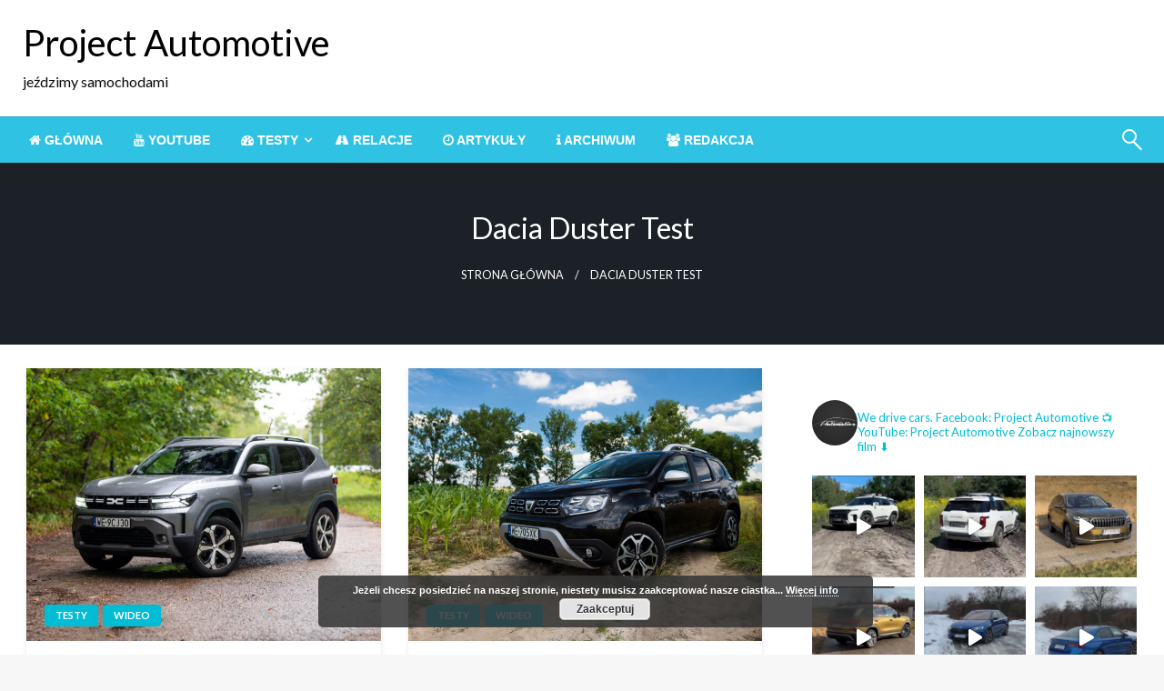

--- FILE ---
content_type: text/html; charset=UTF-8
request_url: http://projectautomotive.pl/tag/dacia-duster-test/
body_size: 19214
content:

<!DOCTYPE html>
<html lang="pl-PL">

<head>
	<meta http-equiv="Content-Type" content="text/html; charset=UTF-8" />
	<meta name="viewport" content="width=device-width, initial-scale=1.0">
		<title>dacia duster test &#8211; Project Automotive</title>
<meta name='robots' content='max-image-preview:large' />
	<style>img:is([sizes="auto" i], [sizes^="auto," i]) { contain-intrinsic-size: 3000px 1500px }</style>
	<link rel='dns-prefetch' href='//cdnjs.cloudflare.com' />
<link rel='dns-prefetch' href='//fonts.googleapis.com' />
<link rel="alternate" type="application/rss+xml" title="Project Automotive &raquo; Kanał z wpisami" href="http://projectautomotive.pl/feed/" />
<link rel="alternate" type="application/rss+xml" title="Project Automotive &raquo; Kanał z komentarzami" href="http://projectautomotive.pl/comments/feed/" />
<link rel="alternate" type="application/rss+xml" title="Project Automotive &raquo; Kanał z wpisami otagowanymi jako dacia duster test" href="http://projectautomotive.pl/tag/dacia-duster-test/feed/" />
<script type="text/javascript">
/* <![CDATA[ */
window._wpemojiSettings = {"baseUrl":"https:\/\/s.w.org\/images\/core\/emoji\/16.0.1\/72x72\/","ext":".png","svgUrl":"https:\/\/s.w.org\/images\/core\/emoji\/16.0.1\/svg\/","svgExt":".svg","source":{"concatemoji":"http:\/\/projectautomotive.pl\/wp-includes\/js\/wp-emoji-release.min.js?ver=6.8.3"}};
/*! This file is auto-generated */
!function(s,n){var o,i,e;function c(e){try{var t={supportTests:e,timestamp:(new Date).valueOf()};sessionStorage.setItem(o,JSON.stringify(t))}catch(e){}}function p(e,t,n){e.clearRect(0,0,e.canvas.width,e.canvas.height),e.fillText(t,0,0);var t=new Uint32Array(e.getImageData(0,0,e.canvas.width,e.canvas.height).data),a=(e.clearRect(0,0,e.canvas.width,e.canvas.height),e.fillText(n,0,0),new Uint32Array(e.getImageData(0,0,e.canvas.width,e.canvas.height).data));return t.every(function(e,t){return e===a[t]})}function u(e,t){e.clearRect(0,0,e.canvas.width,e.canvas.height),e.fillText(t,0,0);for(var n=e.getImageData(16,16,1,1),a=0;a<n.data.length;a++)if(0!==n.data[a])return!1;return!0}function f(e,t,n,a){switch(t){case"flag":return n(e,"\ud83c\udff3\ufe0f\u200d\u26a7\ufe0f","\ud83c\udff3\ufe0f\u200b\u26a7\ufe0f")?!1:!n(e,"\ud83c\udde8\ud83c\uddf6","\ud83c\udde8\u200b\ud83c\uddf6")&&!n(e,"\ud83c\udff4\udb40\udc67\udb40\udc62\udb40\udc65\udb40\udc6e\udb40\udc67\udb40\udc7f","\ud83c\udff4\u200b\udb40\udc67\u200b\udb40\udc62\u200b\udb40\udc65\u200b\udb40\udc6e\u200b\udb40\udc67\u200b\udb40\udc7f");case"emoji":return!a(e,"\ud83e\udedf")}return!1}function g(e,t,n,a){var r="undefined"!=typeof WorkerGlobalScope&&self instanceof WorkerGlobalScope?new OffscreenCanvas(300,150):s.createElement("canvas"),o=r.getContext("2d",{willReadFrequently:!0}),i=(o.textBaseline="top",o.font="600 32px Arial",{});return e.forEach(function(e){i[e]=t(o,e,n,a)}),i}function t(e){var t=s.createElement("script");t.src=e,t.defer=!0,s.head.appendChild(t)}"undefined"!=typeof Promise&&(o="wpEmojiSettingsSupports",i=["flag","emoji"],n.supports={everything:!0,everythingExceptFlag:!0},e=new Promise(function(e){s.addEventListener("DOMContentLoaded",e,{once:!0})}),new Promise(function(t){var n=function(){try{var e=JSON.parse(sessionStorage.getItem(o));if("object"==typeof e&&"number"==typeof e.timestamp&&(new Date).valueOf()<e.timestamp+604800&&"object"==typeof e.supportTests)return e.supportTests}catch(e){}return null}();if(!n){if("undefined"!=typeof Worker&&"undefined"!=typeof OffscreenCanvas&&"undefined"!=typeof URL&&URL.createObjectURL&&"undefined"!=typeof Blob)try{var e="postMessage("+g.toString()+"("+[JSON.stringify(i),f.toString(),p.toString(),u.toString()].join(",")+"));",a=new Blob([e],{type:"text/javascript"}),r=new Worker(URL.createObjectURL(a),{name:"wpTestEmojiSupports"});return void(r.onmessage=function(e){c(n=e.data),r.terminate(),t(n)})}catch(e){}c(n=g(i,f,p,u))}t(n)}).then(function(e){for(var t in e)n.supports[t]=e[t],n.supports.everything=n.supports.everything&&n.supports[t],"flag"!==t&&(n.supports.everythingExceptFlag=n.supports.everythingExceptFlag&&n.supports[t]);n.supports.everythingExceptFlag=n.supports.everythingExceptFlag&&!n.supports.flag,n.DOMReady=!1,n.readyCallback=function(){n.DOMReady=!0}}).then(function(){return e}).then(function(){var e;n.supports.everything||(n.readyCallback(),(e=n.source||{}).concatemoji?t(e.concatemoji):e.wpemoji&&e.twemoji&&(t(e.twemoji),t(e.wpemoji)))}))}((window,document),window._wpemojiSettings);
/* ]]> */
</script>
<link rel='stylesheet' id='sbi_styles-css' href='http://projectautomotive.pl/wp-content/plugins/instagram-feed/css/sbi-styles.min.css?ver=6.9.1' type='text/css' media='all' />
<style id='wp-emoji-styles-inline-css' type='text/css'>

	img.wp-smiley, img.emoji {
		display: inline !important;
		border: none !important;
		box-shadow: none !important;
		height: 1em !important;
		width: 1em !important;
		margin: 0 0.07em !important;
		vertical-align: -0.1em !important;
		background: none !important;
		padding: 0 !important;
	}
</style>
<link rel='stylesheet' id='wp-block-library-css' href='http://projectautomotive.pl/wp-includes/css/dist/block-library/style.min.css?ver=6.8.3' type='text/css' media='all' />
<style id='wp-block-library-theme-inline-css' type='text/css'>
.wp-block-audio :where(figcaption){color:#555;font-size:13px;text-align:center}.is-dark-theme .wp-block-audio :where(figcaption){color:#ffffffa6}.wp-block-audio{margin:0 0 1em}.wp-block-code{border:1px solid #ccc;border-radius:4px;font-family:Menlo,Consolas,monaco,monospace;padding:.8em 1em}.wp-block-embed :where(figcaption){color:#555;font-size:13px;text-align:center}.is-dark-theme .wp-block-embed :where(figcaption){color:#ffffffa6}.wp-block-embed{margin:0 0 1em}.blocks-gallery-caption{color:#555;font-size:13px;text-align:center}.is-dark-theme .blocks-gallery-caption{color:#ffffffa6}:root :where(.wp-block-image figcaption){color:#555;font-size:13px;text-align:center}.is-dark-theme :root :where(.wp-block-image figcaption){color:#ffffffa6}.wp-block-image{margin:0 0 1em}.wp-block-pullquote{border-bottom:4px solid;border-top:4px solid;color:currentColor;margin-bottom:1.75em}.wp-block-pullquote cite,.wp-block-pullquote footer,.wp-block-pullquote__citation{color:currentColor;font-size:.8125em;font-style:normal;text-transform:uppercase}.wp-block-quote{border-left:.25em solid;margin:0 0 1.75em;padding-left:1em}.wp-block-quote cite,.wp-block-quote footer{color:currentColor;font-size:.8125em;font-style:normal;position:relative}.wp-block-quote:where(.has-text-align-right){border-left:none;border-right:.25em solid;padding-left:0;padding-right:1em}.wp-block-quote:where(.has-text-align-center){border:none;padding-left:0}.wp-block-quote.is-large,.wp-block-quote.is-style-large,.wp-block-quote:where(.is-style-plain){border:none}.wp-block-search .wp-block-search__label{font-weight:700}.wp-block-search__button{border:1px solid #ccc;padding:.375em .625em}:where(.wp-block-group.has-background){padding:1.25em 2.375em}.wp-block-separator.has-css-opacity{opacity:.4}.wp-block-separator{border:none;border-bottom:2px solid;margin-left:auto;margin-right:auto}.wp-block-separator.has-alpha-channel-opacity{opacity:1}.wp-block-separator:not(.is-style-wide):not(.is-style-dots){width:100px}.wp-block-separator.has-background:not(.is-style-dots){border-bottom:none;height:1px}.wp-block-separator.has-background:not(.is-style-wide):not(.is-style-dots){height:2px}.wp-block-table{margin:0 0 1em}.wp-block-table td,.wp-block-table th{word-break:normal}.wp-block-table :where(figcaption){color:#555;font-size:13px;text-align:center}.is-dark-theme .wp-block-table :where(figcaption){color:#ffffffa6}.wp-block-video :where(figcaption){color:#555;font-size:13px;text-align:center}.is-dark-theme .wp-block-video :where(figcaption){color:#ffffffa6}.wp-block-video{margin:0 0 1em}:root :where(.wp-block-template-part.has-background){margin-bottom:0;margin-top:0;padding:1.25em 2.375em}
</style>
<style id='classic-theme-styles-inline-css' type='text/css'>
/*! This file is auto-generated */
.wp-block-button__link{color:#fff;background-color:#32373c;border-radius:9999px;box-shadow:none;text-decoration:none;padding:calc(.667em + 2px) calc(1.333em + 2px);font-size:1.125em}.wp-block-file__button{background:#32373c;color:#fff;text-decoration:none}
</style>
<style id='global-styles-inline-css' type='text/css'>
:root{--wp--preset--aspect-ratio--square: 1;--wp--preset--aspect-ratio--4-3: 4/3;--wp--preset--aspect-ratio--3-4: 3/4;--wp--preset--aspect-ratio--3-2: 3/2;--wp--preset--aspect-ratio--2-3: 2/3;--wp--preset--aspect-ratio--16-9: 16/9;--wp--preset--aspect-ratio--9-16: 9/16;--wp--preset--color--black: #000000;--wp--preset--color--cyan-bluish-gray: #abb8c3;--wp--preset--color--white: #ffffff;--wp--preset--color--pale-pink: #f78da7;--wp--preset--color--vivid-red: #cf2e2e;--wp--preset--color--luminous-vivid-orange: #ff6900;--wp--preset--color--luminous-vivid-amber: #fcb900;--wp--preset--color--light-green-cyan: #7bdcb5;--wp--preset--color--vivid-green-cyan: #00d084;--wp--preset--color--pale-cyan-blue: #8ed1fc;--wp--preset--color--vivid-cyan-blue: #0693e3;--wp--preset--color--vivid-purple: #9b51e0;--wp--preset--color--strong-blue: #0073aa;--wp--preset--color--lighter-blue: #229fd8;--wp--preset--color--very-light-gray: #eee;--wp--preset--color--very-dark-gray: #444;--wp--preset--gradient--vivid-cyan-blue-to-vivid-purple: linear-gradient(135deg,rgba(6,147,227,1) 0%,rgb(155,81,224) 100%);--wp--preset--gradient--light-green-cyan-to-vivid-green-cyan: linear-gradient(135deg,rgb(122,220,180) 0%,rgb(0,208,130) 100%);--wp--preset--gradient--luminous-vivid-amber-to-luminous-vivid-orange: linear-gradient(135deg,rgba(252,185,0,1) 0%,rgba(255,105,0,1) 100%);--wp--preset--gradient--luminous-vivid-orange-to-vivid-red: linear-gradient(135deg,rgba(255,105,0,1) 0%,rgb(207,46,46) 100%);--wp--preset--gradient--very-light-gray-to-cyan-bluish-gray: linear-gradient(135deg,rgb(238,238,238) 0%,rgb(169,184,195) 100%);--wp--preset--gradient--cool-to-warm-spectrum: linear-gradient(135deg,rgb(74,234,220) 0%,rgb(151,120,209) 20%,rgb(207,42,186) 40%,rgb(238,44,130) 60%,rgb(251,105,98) 80%,rgb(254,248,76) 100%);--wp--preset--gradient--blush-light-purple: linear-gradient(135deg,rgb(255,206,236) 0%,rgb(152,150,240) 100%);--wp--preset--gradient--blush-bordeaux: linear-gradient(135deg,rgb(254,205,165) 0%,rgb(254,45,45) 50%,rgb(107,0,62) 100%);--wp--preset--gradient--luminous-dusk: linear-gradient(135deg,rgb(255,203,112) 0%,rgb(199,81,192) 50%,rgb(65,88,208) 100%);--wp--preset--gradient--pale-ocean: linear-gradient(135deg,rgb(255,245,203) 0%,rgb(182,227,212) 50%,rgb(51,167,181) 100%);--wp--preset--gradient--electric-grass: linear-gradient(135deg,rgb(202,248,128) 0%,rgb(113,206,126) 100%);--wp--preset--gradient--midnight: linear-gradient(135deg,rgb(2,3,129) 0%,rgb(40,116,252) 100%);--wp--preset--font-size--small: 13px;--wp--preset--font-size--medium: 20px;--wp--preset--font-size--large: 36px;--wp--preset--font-size--x-large: 42px;--wp--preset--spacing--20: 0.44rem;--wp--preset--spacing--30: 0.67rem;--wp--preset--spacing--40: 1rem;--wp--preset--spacing--50: 1.5rem;--wp--preset--spacing--60: 2.25rem;--wp--preset--spacing--70: 3.38rem;--wp--preset--spacing--80: 5.06rem;--wp--preset--shadow--natural: 6px 6px 9px rgba(0, 0, 0, 0.2);--wp--preset--shadow--deep: 12px 12px 50px rgba(0, 0, 0, 0.4);--wp--preset--shadow--sharp: 6px 6px 0px rgba(0, 0, 0, 0.2);--wp--preset--shadow--outlined: 6px 6px 0px -3px rgba(255, 255, 255, 1), 6px 6px rgba(0, 0, 0, 1);--wp--preset--shadow--crisp: 6px 6px 0px rgba(0, 0, 0, 1);}:where(.is-layout-flex){gap: 0.5em;}:where(.is-layout-grid){gap: 0.5em;}body .is-layout-flex{display: flex;}.is-layout-flex{flex-wrap: wrap;align-items: center;}.is-layout-flex > :is(*, div){margin: 0;}body .is-layout-grid{display: grid;}.is-layout-grid > :is(*, div){margin: 0;}:where(.wp-block-columns.is-layout-flex){gap: 2em;}:where(.wp-block-columns.is-layout-grid){gap: 2em;}:where(.wp-block-post-template.is-layout-flex){gap: 1.25em;}:where(.wp-block-post-template.is-layout-grid){gap: 1.25em;}.has-black-color{color: var(--wp--preset--color--black) !important;}.has-cyan-bluish-gray-color{color: var(--wp--preset--color--cyan-bluish-gray) !important;}.has-white-color{color: var(--wp--preset--color--white) !important;}.has-pale-pink-color{color: var(--wp--preset--color--pale-pink) !important;}.has-vivid-red-color{color: var(--wp--preset--color--vivid-red) !important;}.has-luminous-vivid-orange-color{color: var(--wp--preset--color--luminous-vivid-orange) !important;}.has-luminous-vivid-amber-color{color: var(--wp--preset--color--luminous-vivid-amber) !important;}.has-light-green-cyan-color{color: var(--wp--preset--color--light-green-cyan) !important;}.has-vivid-green-cyan-color{color: var(--wp--preset--color--vivid-green-cyan) !important;}.has-pale-cyan-blue-color{color: var(--wp--preset--color--pale-cyan-blue) !important;}.has-vivid-cyan-blue-color{color: var(--wp--preset--color--vivid-cyan-blue) !important;}.has-vivid-purple-color{color: var(--wp--preset--color--vivid-purple) !important;}.has-black-background-color{background-color: var(--wp--preset--color--black) !important;}.has-cyan-bluish-gray-background-color{background-color: var(--wp--preset--color--cyan-bluish-gray) !important;}.has-white-background-color{background-color: var(--wp--preset--color--white) !important;}.has-pale-pink-background-color{background-color: var(--wp--preset--color--pale-pink) !important;}.has-vivid-red-background-color{background-color: var(--wp--preset--color--vivid-red) !important;}.has-luminous-vivid-orange-background-color{background-color: var(--wp--preset--color--luminous-vivid-orange) !important;}.has-luminous-vivid-amber-background-color{background-color: var(--wp--preset--color--luminous-vivid-amber) !important;}.has-light-green-cyan-background-color{background-color: var(--wp--preset--color--light-green-cyan) !important;}.has-vivid-green-cyan-background-color{background-color: var(--wp--preset--color--vivid-green-cyan) !important;}.has-pale-cyan-blue-background-color{background-color: var(--wp--preset--color--pale-cyan-blue) !important;}.has-vivid-cyan-blue-background-color{background-color: var(--wp--preset--color--vivid-cyan-blue) !important;}.has-vivid-purple-background-color{background-color: var(--wp--preset--color--vivid-purple) !important;}.has-black-border-color{border-color: var(--wp--preset--color--black) !important;}.has-cyan-bluish-gray-border-color{border-color: var(--wp--preset--color--cyan-bluish-gray) !important;}.has-white-border-color{border-color: var(--wp--preset--color--white) !important;}.has-pale-pink-border-color{border-color: var(--wp--preset--color--pale-pink) !important;}.has-vivid-red-border-color{border-color: var(--wp--preset--color--vivid-red) !important;}.has-luminous-vivid-orange-border-color{border-color: var(--wp--preset--color--luminous-vivid-orange) !important;}.has-luminous-vivid-amber-border-color{border-color: var(--wp--preset--color--luminous-vivid-amber) !important;}.has-light-green-cyan-border-color{border-color: var(--wp--preset--color--light-green-cyan) !important;}.has-vivid-green-cyan-border-color{border-color: var(--wp--preset--color--vivid-green-cyan) !important;}.has-pale-cyan-blue-border-color{border-color: var(--wp--preset--color--pale-cyan-blue) !important;}.has-vivid-cyan-blue-border-color{border-color: var(--wp--preset--color--vivid-cyan-blue) !important;}.has-vivid-purple-border-color{border-color: var(--wp--preset--color--vivid-purple) !important;}.has-vivid-cyan-blue-to-vivid-purple-gradient-background{background: var(--wp--preset--gradient--vivid-cyan-blue-to-vivid-purple) !important;}.has-light-green-cyan-to-vivid-green-cyan-gradient-background{background: var(--wp--preset--gradient--light-green-cyan-to-vivid-green-cyan) !important;}.has-luminous-vivid-amber-to-luminous-vivid-orange-gradient-background{background: var(--wp--preset--gradient--luminous-vivid-amber-to-luminous-vivid-orange) !important;}.has-luminous-vivid-orange-to-vivid-red-gradient-background{background: var(--wp--preset--gradient--luminous-vivid-orange-to-vivid-red) !important;}.has-very-light-gray-to-cyan-bluish-gray-gradient-background{background: var(--wp--preset--gradient--very-light-gray-to-cyan-bluish-gray) !important;}.has-cool-to-warm-spectrum-gradient-background{background: var(--wp--preset--gradient--cool-to-warm-spectrum) !important;}.has-blush-light-purple-gradient-background{background: var(--wp--preset--gradient--blush-light-purple) !important;}.has-blush-bordeaux-gradient-background{background: var(--wp--preset--gradient--blush-bordeaux) !important;}.has-luminous-dusk-gradient-background{background: var(--wp--preset--gradient--luminous-dusk) !important;}.has-pale-ocean-gradient-background{background: var(--wp--preset--gradient--pale-ocean) !important;}.has-electric-grass-gradient-background{background: var(--wp--preset--gradient--electric-grass) !important;}.has-midnight-gradient-background{background: var(--wp--preset--gradient--midnight) !important;}.has-small-font-size{font-size: var(--wp--preset--font-size--small) !important;}.has-medium-font-size{font-size: var(--wp--preset--font-size--medium) !important;}.has-large-font-size{font-size: var(--wp--preset--font-size--large) !important;}.has-x-large-font-size{font-size: var(--wp--preset--font-size--x-large) !important;}
:where(.wp-block-post-template.is-layout-flex){gap: 1.25em;}:where(.wp-block-post-template.is-layout-grid){gap: 1.25em;}
:where(.wp-block-columns.is-layout-flex){gap: 2em;}:where(.wp-block-columns.is-layout-grid){gap: 2em;}
:root :where(.wp-block-pullquote){font-size: 1.5em;line-height: 1.6;}
</style>
<link rel='stylesheet' id='responsive-lightbox-swipebox-css' href='http://projectautomotive.pl/wp-content/plugins/responsive-lightbox/assets/swipebox/swipebox.min.css?ver=1.5.2' type='text/css' media='all' />
<link rel='stylesheet' id='ye_dynamic-css' href='http://projectautomotive.pl/wp-content/plugins/youtube-embed/css/main.min.css?ver=5.4' type='text/css' media='all' />
<link rel='stylesheet' id='newspaperss_core-css' href='http://projectautomotive.pl/wp-content/themes/newspaperss/css/newspaperss.min.css?ver=1.0' type='text/css' media='all' />
<link rel='stylesheet' id='fontawesome-css' href='http://projectautomotive.pl/wp-content/themes/newspaperss/fonts/awesome/css/font-awesome.min.css?ver=1' type='text/css' media='all' />
<link rel='stylesheet' id='newspaperss-fonts-css' href='//fonts.googleapis.com/css?family=Ubuntu%3A400%2C500%2C700%7CLato%3A400%2C700%2C400italic%2C700italic%7COpen+Sans%3A400%2C400italic%2C700&#038;subset=latin%2Clatin-ext' type='text/css' media='all' />
<link rel='stylesheet' id='newspaperss-style-css' href='http://projectautomotive.pl/wp-content/themes/newspaperss/style.css?ver=1.1.0' type='text/css' media='all' />
<style id='newspaperss-style-inline-css' type='text/css'>
.tagcloud a ,
	.post-cat-info a,
	.lates-post-warp .button.secondary,
	.comment-form .form-submit input#submit,
	a.box-comment-btn,
	.comment-form .form-submit input[type='submit'],
	h2.comment-reply-title,
	.widget_search .search-submit,
	.woocommerce nav.woocommerce-pagination ul li span.current,
	.woocommerce ul.products li.product .button,
	.woocommerce div.product form.cart .button,
	.woocommerce #respond input#submit.alt, .woocommerce a.button.alt,
	.woocommerce button.button.alt, .woocommerce input.button.alt,
	.woocommerce #respond input#submit, .woocommerce a.button,
	.woocommerce button.button, .woocommerce input.button,
	.pagination li a,
	.author-links a,
	#blog-content .navigation .nav-links .current,
	.bubbly-button,
	.scroll_to_top
	{
		color: #ffffff !important;
	}.tagcloud a:hover ,
		.post-cat-info a:hover,
		.lates-post-warp .button.secondary:hover,
		.comment-form .form-submit input#submit:hover,
		a.box-comment-btn:hover,
		.comment-form .form-submit input[type='submit']:hover,
		.widget_search .search-submit:hover,
		.pagination li a:hover,
		.author-links a:hover,
		.head-bottom-area  .is-dropdown-submenu .is-dropdown-submenu-item :hover,
		.woocommerce div.product div.summary a,
		.bubbly-button:hover,
		.slider-right .post-header .post-cat-info .cat-info-el:hover
		{
			color: #ffffff !important;
		}.slider-container .cat-info-el,
		.slider-right .post-header .post-cat-info .cat-info-el
		{
			color: #ffffff !important;
		}
		woocommerce-product-details__short-description,
		.woocommerce div.product .product_title,
		.woocommerce div.product p.price,
		.woocommerce div.product span.price
		{
			color: #232323 ;
		}#footer .top-footer-wrap .textwidget p,
		#footer .top-footer-wrap,
		#footer .block-content-recent .card-section .post-list .post-title a,
		#footer .block-content-recent .post-list .post-meta-info .meta-info-el,
		#footer .widget_nav_menu .widget li a,
		#footer .widget li a
		{
			color: #ffffff  ;
		}.head-bottom-area .dropdown.menu a,
	.search-wrap .search-field,
	.head-bottom-area .dropdown.menu .is-dropdown-submenu > li a,
	.home .head-bottom-area .dropdown.menu .current-menu-item a
	{
		color: #fff  ;
	}
	.search-wrap::before
	{
		background-color: #fff  ;
	}
	.search-wrap
	{
		border-color: #fff  ;
	}
	.main-menu .is-dropdown-submenu .is-dropdown-submenu-parent.opens-left > a::after,
	.is-dropdown-submenu .is-dropdown-submenu-parent.opens-right > a::after
	{
		border-right-color: #fff  ;
	}
</style>
<link rel='stylesheet' id='tablepress-default-css' href='http://projectautomotive.pl/wp-content/tablepress-combined.min.css?ver=81' type='text/css' media='all' />
<script type="text/javascript" src="http://projectautomotive.pl/wp-includes/js/jquery/jquery.min.js?ver=3.7.1" id="jquery-core-js"></script>
<script type="text/javascript" src="http://projectautomotive.pl/wp-includes/js/jquery/jquery-migrate.min.js?ver=3.4.1" id="jquery-migrate-js"></script>
<script type="text/javascript" src="http://projectautomotive.pl/wp-content/plugins/responsive-lightbox/assets/swipebox/jquery.swipebox.min.js?ver=1.5.2" id="responsive-lightbox-swipebox-js"></script>
<script type="text/javascript" src="http://projectautomotive.pl/wp-includes/js/underscore.min.js?ver=1.13.7" id="underscore-js"></script>
<script type="text/javascript" src="http://projectautomotive.pl/wp-content/plugins/responsive-lightbox/assets/infinitescroll/infinite-scroll.pkgd.min.js?ver=4.0.1" id="responsive-lightbox-infinite-scroll-js"></script>
<script type="text/javascript" id="responsive-lightbox-js-before">
/* <![CDATA[ */
var rlArgs = {"script":"swipebox","selector":"lightbox","customEvents":"","activeGalleries":true,"animation":true,"hideCloseButtonOnMobile":false,"removeBarsOnMobile":true,"hideBars":true,"hideBarsDelay":5000,"videoMaxWidth":1080,"useSVG":true,"loopAtEnd":false,"woocommerce_gallery":false,"ajaxurl":"http:\/\/projectautomotive.pl\/wp-admin\/admin-ajax.php","nonce":"e19ac50579","preview":false,"postId":35741,"scriptExtension":false};
/* ]]> */
</script>
<script type="text/javascript" src="http://projectautomotive.pl/wp-content/plugins/responsive-lightbox/js/front.js?ver=2.5.3" id="responsive-lightbox-js"></script>
<script type="text/javascript" src="http://projectautomotive.pl/wp-content/themes/newspaperss/js/newspaperss.min.js?ver=1" id="newspaperss_js-js"></script>
<script type="text/javascript" src="http://projectautomotive.pl/wp-content/themes/newspaperss/js/newspaperss_other.min.js?ver=1" id="newspaperss_other-js"></script>
<script type="text/javascript" src="//cdnjs.cloudflare.com/ajax/libs/jquery-easing/1.4.1/jquery.easing.min.js?ver=6.8.3" id="jquery-easing-js"></script>
<link rel="https://api.w.org/" href="http://projectautomotive.pl/wp-json/" /><link rel="alternate" title="JSON" type="application/json" href="http://projectautomotive.pl/wp-json/wp/v2/tags/2997" /><link rel="EditURI" type="application/rsd+xml" title="RSD" href="http://projectautomotive.pl/xmlrpc.php?rsd" />
<meta name="generator" content="WordPress 6.8.3" />
<!-- Instagram Feed CSS -->
<style type="text/css">
.sbi_header_text h3{color:white}
</style>
<link rel="icon" href="http://projectautomotive.pl/wp-content/uploads/2018/08/cropped-PA-1-32x32.jpg" sizes="32x32" />
<link rel="icon" href="http://projectautomotive.pl/wp-content/uploads/2018/08/cropped-PA-1-192x192.jpg" sizes="192x192" />
<link rel="apple-touch-icon" href="http://projectautomotive.pl/wp-content/uploads/2018/08/cropped-PA-1-180x180.jpg" />
<meta name="msapplication-TileImage" content="http://projectautomotive.pl/wp-content/uploads/2018/08/cropped-PA-1-270x270.jpg" />
<style id="kirki-inline-styles">.postpage_subheader{background-color:#1c2127;}#topmenu .top-bar .top-bar-left .menu a{font-size:0.75rem;}.head-bottom-area .dropdown.menu .current-menu-item a{color:#2fc2e3;}.head-bottom-area .dropdown.menu a{font-family:sans-serif;font-size:14px;font-weight:700;text-transform:uppercase;}#main-content-sticky{background:#fff;}body{font-size:inherit;line-height:1.6;text-transform:none;}.slider-container .post-header-outer{background:rgba(0,0,0,0.14);}.slider-container .post-header .post-title a,.slider-container .post-meta-info .meta-info-el a,.slider-container .meta-info-date{color:#fff;}.slider-container .cat-info-el,.slider-right .post-header .post-cat-info .cat-info-el{background-color:#2fc2e3;}.woocommerce .button{-webkit-box-shadow:0 2px 2px 0 rgba(0,188,212,0.3), 0 3px 1px -2px rgba(0,188,212,0.3), 0 1px 5px 0 rgba(0,188,212,0.3);-moz-box-shadow:0 2px 2px 0 rgba(0,188,212,0.3), 0 3px 1px -2px rgba(0,188,212,0.3), 0 1px 5px 0 rgba(0,188,212,0.3);box-shadow:0 2px 2px 0 rgba(0,188,212,0.3), 0 3px 1px -2px rgba(0,188,212,0.3), 0 1px 5px 0 rgba(0,188,212,0.3);}.woocommerce .button:hover{-webkit-box-shadow:-1px 11px 23px -4px rgba(0,188,212,0.3),1px -1.5px 11px -2px  rgba(0,188,212,0.3);-moz-box-shadow:-1px 11px 23px -4px rgba(0,188,212,0.3),1px -1.5px 11px -2px  rgba(0,188,212,0.3);box-shadow:-1px 11px 23px -4px rgba(0,188,212,0.3),1px -1.5px 11px -2px  rgba(0,188,212,0.3);}a:hover,.off-canvas .fa-window-close:focus,.tagcloud a:hover,.single-nav .nav-left a:hover, .single-nav .nav-right a:hover,.comment-title h2:hover,h2.comment-reply-title:hover,.meta-info-comment .comments-link a:hover,.woocommerce div.product div.summary a:hover{color:#2f2f2f;}bubbly-button:focus,.slider-right .post-header .post-cat-info .cat-info-el:hover,.bubbly-button:hover,.head-bottom-area .desktop-menu .is-dropdown-submenu-parent .is-dropdown-submenu li a:hover,.tagcloud a:hover,.viewall-text .button.secondary:hover,.single-nav a:hover>.newspaper-nav-icon,.pagination .current:hover,.pagination li a:hover,.widget_search .search-submit:hover,.comment-form .form-submit input#submit:hover, a.box-comment-btn:hover, .comment-form .form-submit input[type="submit"]:hover,.cat-info-el:hover,.comment-list .comment-reply-link:hover,.bubbly-button:active{background:#2f2f2f;}.viewall-text .shadow:hover{-webkit-box-shadow:-1px 11px 15px -8px rgba(47,47,47,0.43);-moz-box-shadow:-1px 11px 15px -8px rgba(47,47,47,0.43);box-shadow:-1px 11px 15px -8px rgba(47,47,47,0.43);}.bubbly-button:hover,.bubbly-button:active{-webkit-box-shadow:0 2px 15px rgba(47,47,47,0.43);;-moz-box-shadow:0 2px 15px rgba(47,47,47,0.43);;box-shadow:0 2px 15px rgba(47,47,47,0.43);;}.comment-form textarea:focus,.comment-form input[type="text"]:focus,.comment-form input[type="search"]:focus,.comment-form input[type="tel"]:focus,.comment-form input[type="email"]:focus,.comment-form [type=url]:focus,.comment-form [type=password]:focus{-webkit-box-shadow:0 2px 3px rgba(47,47,47,0.43);;-moz-box-shadow:0 2px 3px rgba(47,47,47,0.43);;box-shadow:0 2px 3px rgba(47,47,47,0.43);;}a:focus{outline-color:#2f2f2f;text-decoration-color:#2f2f2f;}.sliderlink:focus,.slider-right .thumbnail-post a:focus img{border-color:#2f2f2f;}.bubbly-button:before,.bubbly-button:after{background-image:radial-gradient(circle,#2f2f2f 20%, transparent 20%), radial-gradient(circle, transparent 20%, #2f2f2f 20%, transparent 30%), radial-gradient(circle, #2f2f2f 20%, transparent 20%), radial-gradient(circle, #2f2f2f 20%, transparent 20%), radial-gradient(circle, transparent 10%, #2f2f2f 15%, transparent 20%), radial-gradient(circle, #2f2f2f 20%, transparent 20%), radial-gradient(circle, #2f2f2f 20%, transparent 20%), radial-gradient(circle, #2f2f2f 20%, transparent 20%), radial-gradient(circle, #2f2f2f 20%, transparent 20%);;;}.block-header-wrap .block-title,.widget-title h3{color:#0a0a0a;}.block-header-wrap .block-title h3,.widget-title h3{border-bottom-color:#0a0a0a;}#sub_banner .breadcrumb-wraps .breadcrumbs li,#sub_banner .heade-content h1,.heade-content h1,.breadcrumbs li,.breadcrumbs a,.breadcrumbs li:not(:last-child)::after{color:#fff;}#sub_banner.sub_header_page .heade-content h1{color:#0a0a0a;}#footer .top-footer-wrap{background-color:#282828;}#footer .block-header-wrap .block-title h3,#footer .widget-title h3{color:#e3e3e3;border-bottom-color:#e3e3e3;}#footer .footer-copyright-wrap{background-color:#242424;}#footer .footer-copyright-text,.footer-copyright-text p,.footer-copyright-text li,.footer-copyright-text ul,.footer-copyright-text ol,.footer-copyright-text{color:#fff;}.woo-header-newspaperss{background:linear-gradient(to top, #f77062 0%, #fe5196 100%);;}.heade-content.woo-header-newspaperss h1,.woocommerce .woocommerce-breadcrumb a,.woocommerce .breadcrumbs li{color:#020202;}@media screen and (min-width: 64em){#wrapper{margin-top:0px;margin-bottom:0px;}}</style></head>

<body class="archive tag tag-dacia-duster-test tag-2997 wp-theme-newspaperss" id="top">
		<a class="skip-link screen-reader-text" href="#main-content-sticky">
		Przejdź do treści	</a>

	<div id="wrapper" class="grid-container no-padding small-full  z-depth-2">
		<!-- Site HEADER -->
									<header id="header-top" class="header-area">
			
<div class="head-top-area " >
  <div class="grid-container ">
        <div id="main-header" class="grid-x grid-padding-x grid-margin-y align-justify ">
      <!--  Logo -->
            <div class="cell  align-self-middle auto medium-order-1  ">
        <div id="site-title">
                    <h1 class="site-title">
            <a href="http://projectautomotive.pl/" rel="home">Project Automotive</a>
          </h1>
                      <p class="site-description">jeździmy samochodami</p>
                  </div>
      </div>
      <!-- /.End Of Logo -->
          </div>
  </div>
</div>			<!-- Mobile Menu -->
			<!-- Mobile Menu -->

<div class="off-canvas-wrapper " >
  <div class="reveal reveal-menu position-right off-canvas animated " id="mobile-menu-newspaperss" data-reveal >
    <button class="reveal-b-close " aria-label="Close menu" type="button" data-close>
      <i class="fa fa-window-close" aria-hidden="true"></i>
    </button>
    <div class="multilevel-offcanvas " >
       <ul id="menu-main" class="vertical menu accordion-menu " data-accordion-menu data-close-on-click-inside="false"><li id="menu-item-9" class="menu-item menu-item-type-custom menu-item-object-custom menu-item-home menu-item-9"><a href="http://projectautomotive.pl"><i class="fa fa-home"></i> Główna</a></li>
<li id="menu-item-17029" class="menu-item menu-item-type-custom menu-item-object-custom menu-item-17029"><a target="_blank" href="https://www.youtube.com/projectautomotivewideo"><i class="fa fa-youtube"></i> YouTube</a></li>
<li id="menu-item-12" class="menu-item menu-item-type-taxonomy menu-item-object-category menu-item-has-children menu-item-12"><a href="http://projectautomotive.pl/category/testy/"><i class="fa fa-tachometer"></i> Testy</a>
<ul class="vertical menu nested">
	<li id="menu-item-30183" class="menu-item menu-item-type-taxonomy menu-item-object-category menu-item-30183"><a href="http://projectautomotive.pl/category/testy/wideo/">Wideo</a></li>
	<li id="menu-item-30186" class="menu-item menu-item-type-taxonomy menu-item-object-category menu-item-30186"><a href="http://projectautomotive.pl/category/testy/versus/">Versus</a></li>
	<li id="menu-item-30185" class="menu-item menu-item-type-taxonomy menu-item-object-category menu-item-30185"><a href="http://projectautomotive.pl/category/testy/tekst/">Tekst</a></li>
	<li id="menu-item-30184" class="menu-item menu-item-type-taxonomy menu-item-object-category menu-item-30184"><a href="http://projectautomotive.pl/category/testy/pierwszy-kontakt/">Pierwszy kontakt</a></li>
</ul>
</li>
<li id="menu-item-11" class="menu-item menu-item-type-taxonomy menu-item-object-category menu-item-11"><a href="http://projectautomotive.pl/category/relacje/"><i class="fa fa-road"></i> Relacje</a></li>
<li id="menu-item-977" class="menu-item menu-item-type-taxonomy menu-item-object-category menu-item-977"><a href="http://projectautomotive.pl/category/blogi/"><i class="fa fa-clock-o"></i> Artykuły</a></li>
<li id="menu-item-956" class="menu-item menu-item-type-taxonomy menu-item-object-category menu-item-956"><a href="http://projectautomotive.pl/category/great-news/"><i class="fa fa-info"></i> Archiwum</a></li>
<li id="menu-item-1098" class="menu-item menu-item-type-post_type menu-item-object-post menu-item-1098"><a href="http://projectautomotive.pl/about/redakcja/"><i class="fa fa-users"></i> Redakcja</a></li>
</ul>    </div>
  </div>

  <div class="mobile-menu off-canvas-content" data-off-canvas-content >
        <div class="title-bar no-js "  data-hide-for="large" data-sticky data-margin-top="0" data-top-anchor="main-content-sticky" data-sticky-on="small"  >
      <div class="title-bar-left ">
        <div class="logo title-bar-title ">
                    <h1 class="site-title">
            <a href="http://projectautomotive.pl/" rel="home">Project Automotive</a>
          </h1>
                          <p class="site-description">jeździmy samochodami</p>
                      </div>
      </div>
      <div class="top-bar-right">
        <div class="title-bar-right nav-bar">
          <li>
            <button class="offcanvas-trigger" type="button" data-open="mobile-menu-newspaperss">

              <div class="hamburger">
                <span class="line"></span>
                <span class="line"></span>
                <span class="line"></span>
              </div>
            </button>
          </li>
        </div>
      </div>
    </div>
  </div>
</div>
			<!-- Mobile Menu -->
			<!-- Start Of bottom Head -->
			<div id="header-bottom" class="head-bottom-area animated"  data-sticky data-sticky-on="large" data-options="marginTop:0;" style="width:100%" data-top-anchor="main-content-sticky" >
				<div class="grid-container">
					<div class="top-bar main-menu no-js" id="the-menu">
												<div class="menu-position left" data-magellan data-magellan-top-offset="60">
															<ul id="menu-main-1 " class="horizontal menu  desktop-menu" data-responsive-menu="dropdown"  data-trap-focus="true"  ><li class="menu-item menu-item-type-custom menu-item-object-custom menu-item-home menu-item-9"><a href="http://projectautomotive.pl"><i class="fa fa-home"></i> Główna</a></li>
<li class="menu-item menu-item-type-custom menu-item-object-custom menu-item-17029"><a target="_blank" href="https://www.youtube.com/projectautomotivewideo"><i class="fa fa-youtube"></i> YouTube</a></li>
<li class="menu-item menu-item-type-taxonomy menu-item-object-category menu-item-has-children menu-item-12"><a href="http://projectautomotive.pl/category/testy/"><i class="fa fa-tachometer"></i> Testy</a>
<ul class="menu">
	<li class="menu-item menu-item-type-taxonomy menu-item-object-category menu-item-30183"><a href="http://projectautomotive.pl/category/testy/wideo/">Wideo</a></li>
	<li class="menu-item menu-item-type-taxonomy menu-item-object-category menu-item-30186"><a href="http://projectautomotive.pl/category/testy/versus/">Versus</a></li>
	<li class="menu-item menu-item-type-taxonomy menu-item-object-category menu-item-30185"><a href="http://projectautomotive.pl/category/testy/tekst/">Tekst</a></li>
	<li class="menu-item menu-item-type-taxonomy menu-item-object-category menu-item-30184"><a href="http://projectautomotive.pl/category/testy/pierwszy-kontakt/">Pierwszy kontakt</a></li>
</ul>
</li>
<li class="menu-item menu-item-type-taxonomy menu-item-object-category menu-item-11"><a href="http://projectautomotive.pl/category/relacje/"><i class="fa fa-road"></i> Relacje</a></li>
<li class="menu-item menu-item-type-taxonomy menu-item-object-category menu-item-977"><a href="http://projectautomotive.pl/category/blogi/"><i class="fa fa-clock-o"></i> Artykuły</a></li>
<li class="menu-item menu-item-type-taxonomy menu-item-object-category menu-item-956"><a href="http://projectautomotive.pl/category/great-news/"><i class="fa fa-info"></i> Archiwum</a></li>
<li class="menu-item menu-item-type-post_type menu-item-object-post menu-item-1098"><a href="http://projectautomotive.pl/about/redakcja/"><i class="fa fa-users"></i> Redakcja</a></li>
</ul>													</div>
						<div class="search-wrap" open-search>
							<form role="search" method="get" class="search-form" action="http://projectautomotive.pl/">
				<label>
					<span class="screen-reader-text">Szukaj:</span>
					<input type="search" class="search-field" placeholder="Szukaj &hellip;" value="" name="s" />
				</label>
				<input type="submit" class="search-submit" value="Szukaj" />
			</form>							<span class="eks" close-search></span>
							<i class="fa fa-search"></i>
						</div>
					</div>
					<!--/ #navmenu-->
				</div>
			</div>
			<!-- Start Of bottom Head -->
		</header>
		<div id="main-content-sticky">    <!--Call Sub Header-->
   
    <div id="sub_banner" class="postpage_subheader">
      <div class="grid-container">
        <div class="grid-x grid-padding-x ">
          <div class="cell small-12 ">
            <div class="heade-content">
              <h1 class="text-center">dacia duster test</h1>              <div class="breadcrumb-wraps center-conetent"><ul id="breadcrumbs" class="breadcrumbs"><li class="item-home"><a class="bread-link bread-home" href="http://projectautomotive.pl" title="Strona główna">Strona główna</a></li><li class="current item-tag-2997 item-tag-dacia-duster-test">dacia duster test</li></ul> </div>
            </div>
          </div>
        </div>
      </div>
    </div>
     <!--Call Sub Header-->
  <div id="blog-content">
   <div class="grid-container">
     <div class="grid-x grid-padding-x align-center ">
       <div class="cell  small-12 margin-vertical-1 large-8">
         <div class="lates-post-blog lates-post-blogbig   margin-no  "  >
                      <div class="grid-x   grid-margin-x ">

           
                                                 <div class="medium-6 small-12 cell  large-6  ">
        <div class="card layout3-post">
              <div class=" thumbnail-resize">
          <a href="http://projectautomotive.pl/testy/dacia-duster-journey-hybrid-140-test/"><img width="450" height="300" src="http://projectautomotive.pl/wp-content/uploads/2024/11/2024-dacia-duster-hybrid-140-journey-01.jpg" class="float-center card-image wp-post-image" alt="" decoding="async" fetchpriority="high" srcset="http://projectautomotive.pl/wp-content/uploads/2024/11/2024-dacia-duster-hybrid-140-journey-01.jpg 2560w, http://projectautomotive.pl/wp-content/uploads/2024/11/2024-dacia-duster-hybrid-140-journey-01-300x200.jpg 300w, http://projectautomotive.pl/wp-content/uploads/2024/11/2024-dacia-duster-hybrid-140-journey-01-1024x683.jpg 1024w, http://projectautomotive.pl/wp-content/uploads/2024/11/2024-dacia-duster-hybrid-140-journey-01-768x512.jpg 768w, http://projectautomotive.pl/wp-content/uploads/2024/11/2024-dacia-duster-hybrid-140-journey-01-1536x1024.jpg 1536w, http://projectautomotive.pl/wp-content/uploads/2024/11/2024-dacia-duster-hybrid-140-journey-01-2048x1366.jpg 2048w" sizes="(max-width: 450px) 100vw, 450px" /></a>          <div class="post-cat-info is-absolute">
            <a class="cat-info-el" href="http://projectautomotive.pl/category/testy/" alt="Zobacz wszystkie wpisy w Testy">Testy</a> <a class="cat-info-el" href="http://projectautomotive.pl/category/testy/wideo/" alt="Zobacz wszystkie wpisy w Wideo">Wideo</a>          </div>
        </div>
            <div class="card-section">
                <h3 class="post-title is-size-4  card-title"><a class="post-title-link" href="http://projectautomotive.pl/testy/dacia-duster-journey-hybrid-140-test/" rel="bookmark">Dacia Duster Hybrid 140 Journey &#8211; test</a></h3>        <p>Trzecia generacja Dacii Duster wjeżdża na salony i mamy do czynienia z prawdziwą rewolucją. Auto zachowuje swój terenowy charakter &#8211; ba &#8211; ma go jeszcze więcej niż poprzednik, a do tego wygląda dużo atrakcyjniej. To co jednak ciekawe, to jak&#8230;</p>
      </div>
      <div class="card-divider">
        <span class="meta-info-el mate-info-date-icon">
          <span class="screen-reader-text">Opublikowane w</span> <a href="http://projectautomotive.pl/2024/11/" rel="bookmark"><time class="entry-date published updated" datetime="2024-11-25T19:00:16+01:00">25 listopada 2024</time></a>        </span>
        <span class="meta-info-el meta-info-author">
          <a class="vcard author" href="http://projectautomotive.pl/author/marcin-pakulski/" title="Marcin Pakulski">
            Marcin Pakulski          </a>
        </span>
      </div>
    </div>
    </div>
                                    <div class="medium-6 small-12 cell  large-6  ">
        <div class="card layout3-post">
              <div class=" thumbnail-resize">
          <a href="http://projectautomotive.pl/testy/dacia-duster-150-tce-fap-4wd-prestige-test/"><img width="394" height="300" src="http://projectautomotive.pl/wp-content/uploads/2020/10/2020-dacia-duster-150tce-wyroz.jpg" class="float-center card-image wp-post-image" alt="" decoding="async" srcset="http://projectautomotive.pl/wp-content/uploads/2020/10/2020-dacia-duster-150tce-wyroz.jpg 2204w, http://projectautomotive.pl/wp-content/uploads/2020/10/2020-dacia-duster-150tce-wyroz-300x228.jpg 300w, http://projectautomotive.pl/wp-content/uploads/2020/10/2020-dacia-duster-150tce-wyroz-1024x780.jpg 1024w, http://projectautomotive.pl/wp-content/uploads/2020/10/2020-dacia-duster-150tce-wyroz-768x585.jpg 768w, http://projectautomotive.pl/wp-content/uploads/2020/10/2020-dacia-duster-150tce-wyroz-1536x1169.jpg 1536w, http://projectautomotive.pl/wp-content/uploads/2020/10/2020-dacia-duster-150tce-wyroz-2048x1559.jpg 2048w, http://projectautomotive.pl/wp-content/uploads/2020/10/2020-dacia-duster-150tce-wyroz-250x190.jpg 250w" sizes="(max-width: 394px) 100vw, 394px" /></a>          <div class="post-cat-info is-absolute">
            <a class="cat-info-el" href="http://projectautomotive.pl/category/testy/" alt="Zobacz wszystkie wpisy w Testy">Testy</a> <a class="cat-info-el" href="http://projectautomotive.pl/category/testy/wideo/" alt="Zobacz wszystkie wpisy w Wideo">Wideo</a>          </div>
        </div>
            <div class="card-section">
                <h3 class="post-title is-size-4  card-title"><a class="post-title-link" href="http://projectautomotive.pl/testy/dacia-duster-150-tce-fap-4wd-prestige-test/" rel="bookmark">Dacia Duster TCe 150 FAP 4&#215;4 Prestige &#8211; test</a></h3>        <p>Z Dacią Duster jesteśmy już dobrze zaznajomieni. Jedno z najlepiej sprzedających się aut w Polsce zyskało ostatnio nowy wariant napędowy, który &#8211; przynajmniej na papierze &#8211; wygląda bardzo ciekawie. Mocna i oszczędna jednostka benzynowa, niezłe osiągi i do tego&#8230; nieco&#8230;</p>
      </div>
      <div class="card-divider">
        <span class="meta-info-el mate-info-date-icon">
          <span class="screen-reader-text">Opublikowane w</span> <a href="http://projectautomotive.pl/2020/10/" rel="bookmark"><time class="entry-date published updated" datetime="2020-10-06T18:19:02+02:00">6 października 2020</time></a>        </span>
        <span class="meta-info-el meta-info-author">
          <a class="vcard author" href="http://projectautomotive.pl/author/marcin-pakulski/" title="Marcin Pakulski">
            Marcin Pakulski          </a>
        </span>
      </div>
    </div>
    </div>
                                    <div class="medium-6 small-12 cell  large-6  ">
        <div class="card layout3-post">
              <div class=" thumbnail-resize">
          <a href="http://projectautomotive.pl/testy/dacia-duster-1-5-dci-110-ss-4x4-prestige-test/"><img width="354" height="300" src="http://projectautomotive.pl/wp-content/uploads/2018/06/2018-dacia-duster-ii-dci-4x4-wyroz.jpg" class="float-center card-image wp-post-image" alt="" decoding="async" srcset="http://projectautomotive.pl/wp-content/uploads/2018/06/2018-dacia-duster-ii-dci-4x4-wyroz.jpg 1880w, http://projectautomotive.pl/wp-content/uploads/2018/06/2018-dacia-duster-ii-dci-4x4-wyroz-300x254.jpg 300w, http://projectautomotive.pl/wp-content/uploads/2018/06/2018-dacia-duster-ii-dci-4x4-wyroz-1024x867.jpg 1024w" sizes="(max-width: 354px) 100vw, 354px" /></a>          <div class="post-cat-info is-absolute">
            <a class="cat-info-el" href="http://projectautomotive.pl/category/testy/" alt="Zobacz wszystkie wpisy w Testy">Testy</a> <a class="cat-info-el" href="http://projectautomotive.pl/category/testy/wideo/" alt="Zobacz wszystkie wpisy w Wideo">Wideo</a>          </div>
        </div>
            <div class="card-section">
                <h3 class="post-title is-size-4  card-title"><a class="post-title-link" href="http://projectautomotive.pl/testy/dacia-duster-1-5-dci-110-ss-4x4-prestige-test/" rel="bookmark">Dacia Duster 1.5 dCi 110 S&#038;S 4&#215;4 Prestige &#8211; test</a></h3>        <p>W ostatnim czasie rzeczą równie pewną co śmierć i podatki jest Dacia Duster na pierwszym miejscu listy sprzedaży nowych aut w Polsce. Druga generacja SUVa rumuńskiej marki momentalnie stała się bestsellerem, co nie powinno być wielkim zaskoczeniem &#8211; to budżetowy&#8230;</p>
      </div>
      <div class="card-divider">
        <span class="meta-info-el mate-info-date-icon">
          <span class="screen-reader-text">Opublikowane w</span> <a href="http://projectautomotive.pl/2018/06/" rel="bookmark"><time class="entry-date published updated" datetime="2018-06-25T20:12:14+02:00">25 czerwca 2018</time></a>        </span>
        <span class="meta-info-el meta-info-author">
          <a class="vcard author" href="http://projectautomotive.pl/author/marcin-pakulski/" title="Marcin Pakulski">
            Marcin Pakulski          </a>
        </span>
      </div>
    </div>
    </div>
             
             
                    </div><!--POST END-->
       </div>
       </div>
                   
    <div class="cell small-11 medium-11 large-4 large-order-1  ">
        <div id="sidebar" class="sidebar-inner ">
      <div class="grid-x grid-margin-x ">
        <div id="text-9" class="widget widget_text sidebar-item cell small-12 medium-6 large-12"><div class="widget_wrap ">			<div class="textwidget">
<div id="sb_instagram"  class="sbi sbi_mob_col_1 sbi_tab_col_2 sbi_col_3 sbi_fixed_height sbi_disable_mobile" style="padding-bottom: 10px; width: 100%; height: 665px;"	 data-feedid="*1"  data-res="auto" data-cols="3" data-colsmobile="1" data-colstablet="2" data-num="9" data-nummobile="" data-item-padding="5"	 data-shortcode-atts="{&quot;cachetime&quot;:30}"  data-postid="" data-locatornonce="2592aff2aa" data-imageaspectratio="1:1" data-sbi-flags="favorLocal">
	<div class="sb_instagram_header "   >
	<a class="sbi_header_link" target="_blank"
	   rel="nofollow noopener" href="https://www.instagram.com/project_automotive/" title="@project_automotive">
		<div class="sbi_header_text">
			<div class="sbi_header_img"  data-avatar-url="https://scontent-ber1-1.cdninstagram.com/v/t51.2885-19/10963817_778377538882262_1009400079_a.jpg?_nc_cat=102&amp;ccb=7-5&amp;_nc_sid=bf7eb4&amp;efg=eyJ2ZW5jb2RlX3RhZyI6InByb2ZpbGVfcGljLnd3dy4xNTAuQzMifQ%3D%3D&amp;_nc_ohc=LKMppVGgyJoQ7kNvwHopHup&amp;_nc_oc=AdmYzkTnuWEQowFhB3ojNN1sFpGutLR21gxqVQUPUpIt4nqJMFdvtnJPsxFmV_nBLFQ&amp;_nc_zt=24&amp;_nc_ht=scontent-ber1-1.cdninstagram.com&amp;edm=AP4hL3IEAAAA&amp;_nc_tpa=Q5bMBQG4bDN2Nfpwrv1L4De56VmW-Tf_EDhFjSUz9XVT6_SYFg4UUR57vntK67u1Uz13zzd9AquLUg5zJg&amp;oh=00_Afdb141HfJvm_HtkbFM4WEOmLYKDTdBUIjQqTR5n_Y_-IQ&amp;oe=6907052C">
									<div class="sbi_header_img_hover"  ><svg class="sbi_new_logo fa-instagram fa-w-14" aria-hidden="true" data-fa-processed="" aria-label="Instagram" data-prefix="fab" data-icon="instagram" role="img" viewBox="0 0 448 512">
                    <path fill="currentColor" d="M224.1 141c-63.6 0-114.9 51.3-114.9 114.9s51.3 114.9 114.9 114.9S339 319.5 339 255.9 287.7 141 224.1 141zm0 189.6c-41.1 0-74.7-33.5-74.7-74.7s33.5-74.7 74.7-74.7 74.7 33.5 74.7 74.7-33.6 74.7-74.7 74.7zm146.4-194.3c0 14.9-12 26.8-26.8 26.8-14.9 0-26.8-12-26.8-26.8s12-26.8 26.8-26.8 26.8 12 26.8 26.8zm76.1 27.2c-1.7-35.9-9.9-67.7-36.2-93.9-26.2-26.2-58-34.4-93.9-36.2-37-2.1-147.9-2.1-184.9 0-35.8 1.7-67.6 9.9-93.9 36.1s-34.4 58-36.2 93.9c-2.1 37-2.1 147.9 0 184.9 1.7 35.9 9.9 67.7 36.2 93.9s58 34.4 93.9 36.2c37 2.1 147.9 2.1 184.9 0 35.9-1.7 67.7-9.9 93.9-36.2 26.2-26.2 34.4-58 36.2-93.9 2.1-37 2.1-147.8 0-184.8zM398.8 388c-7.8 19.6-22.9 34.7-42.6 42.6-29.5 11.7-99.5 9-132.1 9s-102.7 2.6-132.1-9c-19.6-7.8-34.7-22.9-42.6-42.6-11.7-29.5-9-99.5-9-132.1s-2.6-102.7 9-132.1c7.8-19.6 22.9-34.7 42.6-42.6 29.5-11.7 99.5-9 132.1-9s102.7-2.6 132.1 9c19.6 7.8 34.7 22.9 42.6 42.6 11.7 29.5 9 99.5 9 132.1s2.7 102.7-9 132.1z"></path>
                </svg></div>
					<img loading="lazy" decoding="async"  src="http://projectautomotive.pl/wp-content/uploads/sb-instagram-feed-images/project_automotive.webp" alt="" width="50" height="50">
				
							</div>

			<div class="sbi_feedtheme_header_text">
				<h3>project_automotive</h3>
									<p class="sbi_bio">We drive cars.<br>
Facebook: Project Automotive<br>
📺 YouTube: Project Automotive <br>
Zobacz najnowszy film ⬇️</p>
							</div>
		</div>
	</a>
</div>

	<div id="sbi_images"  style="gap: 10px;">
		<div class="sbi_item sbi_type_video sbi_new sbi_transition"
	id="sbi_18170985793321092" data-date="1740585600">
	<div class="sbi_photo_wrap">
		<a class="sbi_photo" href="https://www.instagram.com/reel/DGir2dAInJ0/" target="_blank" rel="noopener nofollow"
			data-full-res="https://scontent-ber1-1.cdninstagram.com/v/t51.75761-15/481596774_18495130528002493_7485798116803645165_n.jpg?stp=dst-jpg_e35_tt6&#038;_nc_cat=108&#038;ccb=1-7&#038;_nc_sid=18de74&#038;efg=eyJlZmdfdGFnIjoiQ0xJUFMuYmVzdF9pbWFnZV91cmxnZW4uQzMifQ%3D%3D&#038;_nc_ohc=BP_rk4dn0eEQ7kNvwHhA-cm&#038;_nc_oc=Adn_57x8cqjagJl7SP_5m4UetlH_GAri27yAQ0SjtbFfEeCgmLpYcrBn7O6nBjQLZ-Y&#038;_nc_zt=23&#038;_nc_ht=scontent-ber1-1.cdninstagram.com&#038;edm=ANo9K5cEAAAA&#038;_nc_gid=rFTLUHvxyZUGN-W_mOqmWQ&#038;oh=00_AfdJD4L-BVRErBYTumsJakDrj8w266NmbzNMvbsIKk3X8Q&#038;oe=69070175"
			data-img-src-set="{&quot;d&quot;:&quot;https:\/\/scontent-ber1-1.cdninstagram.com\/v\/t51.75761-15\/481596774_18495130528002493_7485798116803645165_n.jpg?stp=dst-jpg_e35_tt6&amp;_nc_cat=108&amp;ccb=1-7&amp;_nc_sid=18de74&amp;efg=eyJlZmdfdGFnIjoiQ0xJUFMuYmVzdF9pbWFnZV91cmxnZW4uQzMifQ%3D%3D&amp;_nc_ohc=BP_rk4dn0eEQ7kNvwHhA-cm&amp;_nc_oc=Adn_57x8cqjagJl7SP_5m4UetlH_GAri27yAQ0SjtbFfEeCgmLpYcrBn7O6nBjQLZ-Y&amp;_nc_zt=23&amp;_nc_ht=scontent-ber1-1.cdninstagram.com&amp;edm=ANo9K5cEAAAA&amp;_nc_gid=rFTLUHvxyZUGN-W_mOqmWQ&amp;oh=00_AfdJD4L-BVRErBYTumsJakDrj8w266NmbzNMvbsIKk3X8Q&amp;oe=69070175&quot;,&quot;150&quot;:&quot;https:\/\/scontent-ber1-1.cdninstagram.com\/v\/t51.75761-15\/481596774_18495130528002493_7485798116803645165_n.jpg?stp=dst-jpg_e35_tt6&amp;_nc_cat=108&amp;ccb=1-7&amp;_nc_sid=18de74&amp;efg=eyJlZmdfdGFnIjoiQ0xJUFMuYmVzdF9pbWFnZV91cmxnZW4uQzMifQ%3D%3D&amp;_nc_ohc=BP_rk4dn0eEQ7kNvwHhA-cm&amp;_nc_oc=Adn_57x8cqjagJl7SP_5m4UetlH_GAri27yAQ0SjtbFfEeCgmLpYcrBn7O6nBjQLZ-Y&amp;_nc_zt=23&amp;_nc_ht=scontent-ber1-1.cdninstagram.com&amp;edm=ANo9K5cEAAAA&amp;_nc_gid=rFTLUHvxyZUGN-W_mOqmWQ&amp;oh=00_AfdJD4L-BVRErBYTumsJakDrj8w266NmbzNMvbsIKk3X8Q&amp;oe=69070175&quot;,&quot;320&quot;:&quot;https:\/\/scontent-ber1-1.cdninstagram.com\/v\/t51.75761-15\/481596774_18495130528002493_7485798116803645165_n.jpg?stp=dst-jpg_e35_tt6&amp;_nc_cat=108&amp;ccb=1-7&amp;_nc_sid=18de74&amp;efg=eyJlZmdfdGFnIjoiQ0xJUFMuYmVzdF9pbWFnZV91cmxnZW4uQzMifQ%3D%3D&amp;_nc_ohc=BP_rk4dn0eEQ7kNvwHhA-cm&amp;_nc_oc=Adn_57x8cqjagJl7SP_5m4UetlH_GAri27yAQ0SjtbFfEeCgmLpYcrBn7O6nBjQLZ-Y&amp;_nc_zt=23&amp;_nc_ht=scontent-ber1-1.cdninstagram.com&amp;edm=ANo9K5cEAAAA&amp;_nc_gid=rFTLUHvxyZUGN-W_mOqmWQ&amp;oh=00_AfdJD4L-BVRErBYTumsJakDrj8w266NmbzNMvbsIKk3X8Q&amp;oe=69070175&quot;,&quot;640&quot;:&quot;https:\/\/scontent-ber1-1.cdninstagram.com\/v\/t51.75761-15\/481596774_18495130528002493_7485798116803645165_n.jpg?stp=dst-jpg_e35_tt6&amp;_nc_cat=108&amp;ccb=1-7&amp;_nc_sid=18de74&amp;efg=eyJlZmdfdGFnIjoiQ0xJUFMuYmVzdF9pbWFnZV91cmxnZW4uQzMifQ%3D%3D&amp;_nc_ohc=BP_rk4dn0eEQ7kNvwHhA-cm&amp;_nc_oc=Adn_57x8cqjagJl7SP_5m4UetlH_GAri27yAQ0SjtbFfEeCgmLpYcrBn7O6nBjQLZ-Y&amp;_nc_zt=23&amp;_nc_ht=scontent-ber1-1.cdninstagram.com&amp;edm=ANo9K5cEAAAA&amp;_nc_gid=rFTLUHvxyZUGN-W_mOqmWQ&amp;oh=00_AfdJD4L-BVRErBYTumsJakDrj8w266NmbzNMvbsIKk3X8Q&amp;oe=69070175&quot;}">
			<span class="sbi-screenreader">5 plusów nowego Ssangyonga Torresa (KGM) 1.5 T-GD</span>
						<svg style="color: rgba(255,255,255,1)" class="svg-inline--fa fa-play fa-w-14 sbi_playbtn" aria-label="Play" aria-hidden="true" data-fa-processed="" data-prefix="fa" data-icon="play" role="presentation" xmlns="http://www.w3.org/2000/svg" viewBox="0 0 448 512"><path fill="currentColor" d="M424.4 214.7L72.4 6.6C43.8-10.3 0 6.1 0 47.9V464c0 37.5 40.7 60.1 72.4 41.3l352-208c31.4-18.5 31.5-64.1 0-82.6z"></path></svg>			<img decoding="async" src="http://projectautomotive.pl/wp-content/plugins/instagram-feed/img/placeholder.png" alt="5 plusów nowego Ssangyonga Torresa (KGM) 1.5 T-GDI 163 KM 4x4 (2025) 🇰🇷👌

Po pełny test wpadajcie na nasz kanał YouTube Project Automotive! 

#ssangyong #kgm #torres #2025 #petrol #test #carreview #short #5plusowiminusow #tgdi #fernandotorres #reels #5plusów" aria-hidden="true">
		</a>
	</div>
</div><div class="sbi_item sbi_type_video sbi_new sbi_transition"
	id="sbi_18096924844520292" data-date="1740499200">
	<div class="sbi_photo_wrap">
		<a class="sbi_photo" href="https://www.instagram.com/reel/DGgHCfvoC9d/" target="_blank" rel="noopener nofollow"
			data-full-res="https://scontent-ber1-1.cdninstagram.com/v/t51.75761-15/481143596_18495130273002493_6811271303958711096_n.jpg?stp=dst-jpg_e35_tt6&#038;_nc_cat=106&#038;ccb=1-7&#038;_nc_sid=18de74&#038;efg=eyJlZmdfdGFnIjoiQ0xJUFMuYmVzdF9pbWFnZV91cmxnZW4uQzMifQ%3D%3D&#038;_nc_ohc=vrk_G3oKLNIQ7kNvwH8kq68&#038;_nc_oc=AdkqjE_MjFpvZxSHLV9v4016uLS7GXBrX9-XRFmD_W4mvE-9giQPBmJ7EEy1-cu8LMM&#038;_nc_zt=23&#038;_nc_ht=scontent-ber1-1.cdninstagram.com&#038;edm=ANo9K5cEAAAA&#038;_nc_gid=rFTLUHvxyZUGN-W_mOqmWQ&#038;oh=00_AfdowYq2sz-VCtZAiSDHbofMEfgPbSAiIsl0-ti8-siJqw&#038;oe=6906E672"
			data-img-src-set="{&quot;d&quot;:&quot;https:\/\/scontent-ber1-1.cdninstagram.com\/v\/t51.75761-15\/481143596_18495130273002493_6811271303958711096_n.jpg?stp=dst-jpg_e35_tt6&amp;_nc_cat=106&amp;ccb=1-7&amp;_nc_sid=18de74&amp;efg=eyJlZmdfdGFnIjoiQ0xJUFMuYmVzdF9pbWFnZV91cmxnZW4uQzMifQ%3D%3D&amp;_nc_ohc=vrk_G3oKLNIQ7kNvwH8kq68&amp;_nc_oc=AdkqjE_MjFpvZxSHLV9v4016uLS7GXBrX9-XRFmD_W4mvE-9giQPBmJ7EEy1-cu8LMM&amp;_nc_zt=23&amp;_nc_ht=scontent-ber1-1.cdninstagram.com&amp;edm=ANo9K5cEAAAA&amp;_nc_gid=rFTLUHvxyZUGN-W_mOqmWQ&amp;oh=00_AfdowYq2sz-VCtZAiSDHbofMEfgPbSAiIsl0-ti8-siJqw&amp;oe=6906E672&quot;,&quot;150&quot;:&quot;https:\/\/scontent-ber1-1.cdninstagram.com\/v\/t51.75761-15\/481143596_18495130273002493_6811271303958711096_n.jpg?stp=dst-jpg_e35_tt6&amp;_nc_cat=106&amp;ccb=1-7&amp;_nc_sid=18de74&amp;efg=eyJlZmdfdGFnIjoiQ0xJUFMuYmVzdF9pbWFnZV91cmxnZW4uQzMifQ%3D%3D&amp;_nc_ohc=vrk_G3oKLNIQ7kNvwH8kq68&amp;_nc_oc=AdkqjE_MjFpvZxSHLV9v4016uLS7GXBrX9-XRFmD_W4mvE-9giQPBmJ7EEy1-cu8LMM&amp;_nc_zt=23&amp;_nc_ht=scontent-ber1-1.cdninstagram.com&amp;edm=ANo9K5cEAAAA&amp;_nc_gid=rFTLUHvxyZUGN-W_mOqmWQ&amp;oh=00_AfdowYq2sz-VCtZAiSDHbofMEfgPbSAiIsl0-ti8-siJqw&amp;oe=6906E672&quot;,&quot;320&quot;:&quot;https:\/\/scontent-ber1-1.cdninstagram.com\/v\/t51.75761-15\/481143596_18495130273002493_6811271303958711096_n.jpg?stp=dst-jpg_e35_tt6&amp;_nc_cat=106&amp;ccb=1-7&amp;_nc_sid=18de74&amp;efg=eyJlZmdfdGFnIjoiQ0xJUFMuYmVzdF9pbWFnZV91cmxnZW4uQzMifQ%3D%3D&amp;_nc_ohc=vrk_G3oKLNIQ7kNvwH8kq68&amp;_nc_oc=AdkqjE_MjFpvZxSHLV9v4016uLS7GXBrX9-XRFmD_W4mvE-9giQPBmJ7EEy1-cu8LMM&amp;_nc_zt=23&amp;_nc_ht=scontent-ber1-1.cdninstagram.com&amp;edm=ANo9K5cEAAAA&amp;_nc_gid=rFTLUHvxyZUGN-W_mOqmWQ&amp;oh=00_AfdowYq2sz-VCtZAiSDHbofMEfgPbSAiIsl0-ti8-siJqw&amp;oe=6906E672&quot;,&quot;640&quot;:&quot;https:\/\/scontent-ber1-1.cdninstagram.com\/v\/t51.75761-15\/481143596_18495130273002493_6811271303958711096_n.jpg?stp=dst-jpg_e35_tt6&amp;_nc_cat=106&amp;ccb=1-7&amp;_nc_sid=18de74&amp;efg=eyJlZmdfdGFnIjoiQ0xJUFMuYmVzdF9pbWFnZV91cmxnZW4uQzMifQ%3D%3D&amp;_nc_ohc=vrk_G3oKLNIQ7kNvwH8kq68&amp;_nc_oc=AdkqjE_MjFpvZxSHLV9v4016uLS7GXBrX9-XRFmD_W4mvE-9giQPBmJ7EEy1-cu8LMM&amp;_nc_zt=23&amp;_nc_ht=scontent-ber1-1.cdninstagram.com&amp;edm=ANo9K5cEAAAA&amp;_nc_gid=rFTLUHvxyZUGN-W_mOqmWQ&amp;oh=00_AfdowYq2sz-VCtZAiSDHbofMEfgPbSAiIsl0-ti8-siJqw&amp;oe=6906E672&quot;}">
			<span class="sbi-screenreader">5 minusów nowego Ssangyonga Torresa (KGM) 1.5 T-G</span>
						<svg style="color: rgba(255,255,255,1)" class="svg-inline--fa fa-play fa-w-14 sbi_playbtn" aria-label="Play" aria-hidden="true" data-fa-processed="" data-prefix="fa" data-icon="play" role="presentation" xmlns="http://www.w3.org/2000/svg" viewBox="0 0 448 512"><path fill="currentColor" d="M424.4 214.7L72.4 6.6C43.8-10.3 0 6.1 0 47.9V464c0 37.5 40.7 60.1 72.4 41.3l352-208c31.4-18.5 31.5-64.1 0-82.6z"></path></svg>			<img decoding="async" src="http://projectautomotive.pl/wp-content/plugins/instagram-feed/img/placeholder.png" alt="5 minusów nowego Ssangyonga Torresa (KGM) 1.5 T-GDI 163 KM 4x4 (2025) 🇰🇷🤌🏻

Po pełny test wpadajcie na nasz kanał YouTube Project Automotive! 

#ssangyong #kgm #torres #2025 #petrol #test #carreview #short #5plusowiminusow #tgdi #fernandotorres #reels #5minusów" aria-hidden="true">
		</a>
	</div>
</div><div class="sbi_item sbi_type_video sbi_new sbi_transition"
	id="sbi_18025104584378289" data-date="1740412800">
	<div class="sbi_photo_wrap">
		<a class="sbi_photo" href="https://www.instagram.com/reel/DGdiPZQotnI/" target="_blank" rel="noopener nofollow"
			data-full-res="https://scontent-ber1-1.cdninstagram.com/v/t51.75761-15/481333337_18495129430002493_8503531467028798204_n.jpg?stp=dst-jpg_e35_tt6&#038;_nc_cat=101&#038;ccb=1-7&#038;_nc_sid=18de74&#038;efg=eyJlZmdfdGFnIjoiQ0xJUFMuYmVzdF9pbWFnZV91cmxnZW4uQzMifQ%3D%3D&#038;_nc_ohc=fkHAzH9RWmAQ7kNvwEA2yjQ&#038;_nc_oc=Adlj4vY2ydiFamxLPkkzLaBvFCQwqpZRxo_m4k4S0AZ58R2xm2Pg23KA7zldtZ0pDCo&#038;_nc_zt=23&#038;_nc_ht=scontent-ber1-1.cdninstagram.com&#038;edm=ANo9K5cEAAAA&#038;_nc_gid=rFTLUHvxyZUGN-W_mOqmWQ&#038;oh=00_AffXJC2dn89SysjQDDK-KndQO2q2zx1fZSKiYSR2fvA2tA&#038;oe=69070052"
			data-img-src-set="{&quot;d&quot;:&quot;https:\/\/scontent-ber1-1.cdninstagram.com\/v\/t51.75761-15\/481333337_18495129430002493_8503531467028798204_n.jpg?stp=dst-jpg_e35_tt6&amp;_nc_cat=101&amp;ccb=1-7&amp;_nc_sid=18de74&amp;efg=eyJlZmdfdGFnIjoiQ0xJUFMuYmVzdF9pbWFnZV91cmxnZW4uQzMifQ%3D%3D&amp;_nc_ohc=fkHAzH9RWmAQ7kNvwEA2yjQ&amp;_nc_oc=Adlj4vY2ydiFamxLPkkzLaBvFCQwqpZRxo_m4k4S0AZ58R2xm2Pg23KA7zldtZ0pDCo&amp;_nc_zt=23&amp;_nc_ht=scontent-ber1-1.cdninstagram.com&amp;edm=ANo9K5cEAAAA&amp;_nc_gid=rFTLUHvxyZUGN-W_mOqmWQ&amp;oh=00_AffXJC2dn89SysjQDDK-KndQO2q2zx1fZSKiYSR2fvA2tA&amp;oe=69070052&quot;,&quot;150&quot;:&quot;https:\/\/scontent-ber1-1.cdninstagram.com\/v\/t51.75761-15\/481333337_18495129430002493_8503531467028798204_n.jpg?stp=dst-jpg_e35_tt6&amp;_nc_cat=101&amp;ccb=1-7&amp;_nc_sid=18de74&amp;efg=eyJlZmdfdGFnIjoiQ0xJUFMuYmVzdF9pbWFnZV91cmxnZW4uQzMifQ%3D%3D&amp;_nc_ohc=fkHAzH9RWmAQ7kNvwEA2yjQ&amp;_nc_oc=Adlj4vY2ydiFamxLPkkzLaBvFCQwqpZRxo_m4k4S0AZ58R2xm2Pg23KA7zldtZ0pDCo&amp;_nc_zt=23&amp;_nc_ht=scontent-ber1-1.cdninstagram.com&amp;edm=ANo9K5cEAAAA&amp;_nc_gid=rFTLUHvxyZUGN-W_mOqmWQ&amp;oh=00_AffXJC2dn89SysjQDDK-KndQO2q2zx1fZSKiYSR2fvA2tA&amp;oe=69070052&quot;,&quot;320&quot;:&quot;https:\/\/scontent-ber1-1.cdninstagram.com\/v\/t51.75761-15\/481333337_18495129430002493_8503531467028798204_n.jpg?stp=dst-jpg_e35_tt6&amp;_nc_cat=101&amp;ccb=1-7&amp;_nc_sid=18de74&amp;efg=eyJlZmdfdGFnIjoiQ0xJUFMuYmVzdF9pbWFnZV91cmxnZW4uQzMifQ%3D%3D&amp;_nc_ohc=fkHAzH9RWmAQ7kNvwEA2yjQ&amp;_nc_oc=Adlj4vY2ydiFamxLPkkzLaBvFCQwqpZRxo_m4k4S0AZ58R2xm2Pg23KA7zldtZ0pDCo&amp;_nc_zt=23&amp;_nc_ht=scontent-ber1-1.cdninstagram.com&amp;edm=ANo9K5cEAAAA&amp;_nc_gid=rFTLUHvxyZUGN-W_mOqmWQ&amp;oh=00_AffXJC2dn89SysjQDDK-KndQO2q2zx1fZSKiYSR2fvA2tA&amp;oe=69070052&quot;,&quot;640&quot;:&quot;https:\/\/scontent-ber1-1.cdninstagram.com\/v\/t51.75761-15\/481333337_18495129430002493_8503531467028798204_n.jpg?stp=dst-jpg_e35_tt6&amp;_nc_cat=101&amp;ccb=1-7&amp;_nc_sid=18de74&amp;efg=eyJlZmdfdGFnIjoiQ0xJUFMuYmVzdF9pbWFnZV91cmxnZW4uQzMifQ%3D%3D&amp;_nc_ohc=fkHAzH9RWmAQ7kNvwEA2yjQ&amp;_nc_oc=Adlj4vY2ydiFamxLPkkzLaBvFCQwqpZRxo_m4k4S0AZ58R2xm2Pg23KA7zldtZ0pDCo&amp;_nc_zt=23&amp;_nc_ht=scontent-ber1-1.cdninstagram.com&amp;edm=ANo9K5cEAAAA&amp;_nc_gid=rFTLUHvxyZUGN-W_mOqmWQ&amp;oh=00_AffXJC2dn89SysjQDDK-KndQO2q2zx1fZSKiYSR2fvA2tA&amp;oe=69070052&quot;}">
			<span class="sbi-screenreader">5 minusów nowej Skody Kodiaq 2.0 TDI 150KM (2025)</span>
						<svg style="color: rgba(255,255,255,1)" class="svg-inline--fa fa-play fa-w-14 sbi_playbtn" aria-label="Play" aria-hidden="true" data-fa-processed="" data-prefix="fa" data-icon="play" role="presentation" xmlns="http://www.w3.org/2000/svg" viewBox="0 0 448 512"><path fill="currentColor" d="M424.4 214.7L72.4 6.6C43.8-10.3 0 6.1 0 47.9V464c0 37.5 40.7 60.1 72.4 41.3l352-208c31.4-18.5 31.5-64.1 0-82.6z"></path></svg>			<img decoding="async" src="http://projectautomotive.pl/wp-content/plugins/instagram-feed/img/placeholder.png" alt="5 minusów nowej Skody Kodiaq 2.0 TDI 150KM (2025) 🇨🇿👍

Po pełny test wpadajcie na nasz kanał YouTube Project Automotive! 

#Skoda #Kodiaq #2025 #diesel #test #carreview #short #5plusowiminusow #tdi #kodiaq2025 #reels #5minusów" aria-hidden="true">
		</a>
	</div>
</div><div class="sbi_item sbi_type_video sbi_new sbi_transition"
	id="sbi_18077215528710601" data-date="1740326400">
	<div class="sbi_photo_wrap">
		<a class="sbi_photo" href="https://www.instagram.com/reel/DGa9gQKokt6/" target="_blank" rel="noopener nofollow"
			data-full-res="https://scontent-ber1-1.cdninstagram.com/v/t51.75761-15/481141628_18495129124002493_6307415227974603932_n.jpg?stp=dst-jpg_e35_tt6&#038;_nc_cat=111&#038;ccb=1-7&#038;_nc_sid=18de74&#038;efg=eyJlZmdfdGFnIjoiQ0xJUFMuYmVzdF9pbWFnZV91cmxnZW4uQzMifQ%3D%3D&#038;_nc_ohc=EUbdSvL6z28Q7kNvwEfS7Bo&#038;_nc_oc=AdlMssfHk_fuq23Ld_AiGGjARm5WaxXIPqsfqoXdeOGflgbtyb9gUkZHSxT6OXSvzqs&#038;_nc_zt=23&#038;_nc_ht=scontent-ber1-1.cdninstagram.com&#038;edm=ANo9K5cEAAAA&#038;_nc_gid=rFTLUHvxyZUGN-W_mOqmWQ&#038;oh=00_Aff3TCtBXia0y8Pfep4QzDsh5GYXUDT_-xXuBzOTSEXVOA&#038;oe=6906FE99"
			data-img-src-set="{&quot;d&quot;:&quot;https:\/\/scontent-ber1-1.cdninstagram.com\/v\/t51.75761-15\/481141628_18495129124002493_6307415227974603932_n.jpg?stp=dst-jpg_e35_tt6&amp;_nc_cat=111&amp;ccb=1-7&amp;_nc_sid=18de74&amp;efg=eyJlZmdfdGFnIjoiQ0xJUFMuYmVzdF9pbWFnZV91cmxnZW4uQzMifQ%3D%3D&amp;_nc_ohc=EUbdSvL6z28Q7kNvwEfS7Bo&amp;_nc_oc=AdlMssfHk_fuq23Ld_AiGGjARm5WaxXIPqsfqoXdeOGflgbtyb9gUkZHSxT6OXSvzqs&amp;_nc_zt=23&amp;_nc_ht=scontent-ber1-1.cdninstagram.com&amp;edm=ANo9K5cEAAAA&amp;_nc_gid=rFTLUHvxyZUGN-W_mOqmWQ&amp;oh=00_Aff3TCtBXia0y8Pfep4QzDsh5GYXUDT_-xXuBzOTSEXVOA&amp;oe=6906FE99&quot;,&quot;150&quot;:&quot;https:\/\/scontent-ber1-1.cdninstagram.com\/v\/t51.75761-15\/481141628_18495129124002493_6307415227974603932_n.jpg?stp=dst-jpg_e35_tt6&amp;_nc_cat=111&amp;ccb=1-7&amp;_nc_sid=18de74&amp;efg=eyJlZmdfdGFnIjoiQ0xJUFMuYmVzdF9pbWFnZV91cmxnZW4uQzMifQ%3D%3D&amp;_nc_ohc=EUbdSvL6z28Q7kNvwEfS7Bo&amp;_nc_oc=AdlMssfHk_fuq23Ld_AiGGjARm5WaxXIPqsfqoXdeOGflgbtyb9gUkZHSxT6OXSvzqs&amp;_nc_zt=23&amp;_nc_ht=scontent-ber1-1.cdninstagram.com&amp;edm=ANo9K5cEAAAA&amp;_nc_gid=rFTLUHvxyZUGN-W_mOqmWQ&amp;oh=00_Aff3TCtBXia0y8Pfep4QzDsh5GYXUDT_-xXuBzOTSEXVOA&amp;oe=6906FE99&quot;,&quot;320&quot;:&quot;https:\/\/scontent-ber1-1.cdninstagram.com\/v\/t51.75761-15\/481141628_18495129124002493_6307415227974603932_n.jpg?stp=dst-jpg_e35_tt6&amp;_nc_cat=111&amp;ccb=1-7&amp;_nc_sid=18de74&amp;efg=eyJlZmdfdGFnIjoiQ0xJUFMuYmVzdF9pbWFnZV91cmxnZW4uQzMifQ%3D%3D&amp;_nc_ohc=EUbdSvL6z28Q7kNvwEfS7Bo&amp;_nc_oc=AdlMssfHk_fuq23Ld_AiGGjARm5WaxXIPqsfqoXdeOGflgbtyb9gUkZHSxT6OXSvzqs&amp;_nc_zt=23&amp;_nc_ht=scontent-ber1-1.cdninstagram.com&amp;edm=ANo9K5cEAAAA&amp;_nc_gid=rFTLUHvxyZUGN-W_mOqmWQ&amp;oh=00_Aff3TCtBXia0y8Pfep4QzDsh5GYXUDT_-xXuBzOTSEXVOA&amp;oe=6906FE99&quot;,&quot;640&quot;:&quot;https:\/\/scontent-ber1-1.cdninstagram.com\/v\/t51.75761-15\/481141628_18495129124002493_6307415227974603932_n.jpg?stp=dst-jpg_e35_tt6&amp;_nc_cat=111&amp;ccb=1-7&amp;_nc_sid=18de74&amp;efg=eyJlZmdfdGFnIjoiQ0xJUFMuYmVzdF9pbWFnZV91cmxnZW4uQzMifQ%3D%3D&amp;_nc_ohc=EUbdSvL6z28Q7kNvwEfS7Bo&amp;_nc_oc=AdlMssfHk_fuq23Ld_AiGGjARm5WaxXIPqsfqoXdeOGflgbtyb9gUkZHSxT6OXSvzqs&amp;_nc_zt=23&amp;_nc_ht=scontent-ber1-1.cdninstagram.com&amp;edm=ANo9K5cEAAAA&amp;_nc_gid=rFTLUHvxyZUGN-W_mOqmWQ&amp;oh=00_Aff3TCtBXia0y8Pfep4QzDsh5GYXUDT_-xXuBzOTSEXVOA&amp;oe=6906FE99&quot;}">
			<span class="sbi-screenreader">5 plusów nowej Skody Kodiaq 2.0 TDI 150KM (2025) </span>
						<svg style="color: rgba(255,255,255,1)" class="svg-inline--fa fa-play fa-w-14 sbi_playbtn" aria-label="Play" aria-hidden="true" data-fa-processed="" data-prefix="fa" data-icon="play" role="presentation" xmlns="http://www.w3.org/2000/svg" viewBox="0 0 448 512"><path fill="currentColor" d="M424.4 214.7L72.4 6.6C43.8-10.3 0 6.1 0 47.9V464c0 37.5 40.7 60.1 72.4 41.3l352-208c31.4-18.5 31.5-64.1 0-82.6z"></path></svg>			<img decoding="async" src="http://projectautomotive.pl/wp-content/plugins/instagram-feed/img/placeholder.png" alt="5 plusów nowej Skody Kodiaq 2.0 TDI 150KM (2025) 🇨🇿

Po pełny test wpadajcie na nasz kanał YouTube Project Automotive! 

#Skoda #Kodiaq #2025 #diesel #test #carreview #short #5plusowiminusow #tdi #kodiaq2025 #reels #5plusów" aria-hidden="true">
		</a>
	</div>
</div><div class="sbi_item sbi_type_video sbi_new sbi_transition"
	id="sbi_18019902041434419" data-date="1738512000">
	<div class="sbi_photo_wrap">
		<a class="sbi_photo" href="https://www.instagram.com/reel/DFk4y6uoRi8/" target="_blank" rel="noopener nofollow"
			data-full-res="https://scontent-ber1-1.cdninstagram.com/v/t51.71878-15/476083784_961394308921121_3291943405775848173_n.jpg?stp=dst-jpg_e35_tt6&#038;_nc_cat=107&#038;ccb=1-7&#038;_nc_sid=18de74&#038;efg=eyJlZmdfdGFnIjoiQ0xJUFMuYmVzdF9pbWFnZV91cmxnZW4uQzMifQ%3D%3D&#038;_nc_ohc=Qif0U1xRPK4Q7kNvwHjYkkw&#038;_nc_oc=AdlY5mOs5owmxUbujhHSxQ5z3lu9GPNUWxa-RxEHhOSnc9a0Ute8JtedCcY89uR-VEk&#038;_nc_zt=23&#038;_nc_ht=scontent-ber1-1.cdninstagram.com&#038;edm=ANo9K5cEAAAA&#038;_nc_gid=rFTLUHvxyZUGN-W_mOqmWQ&#038;oh=00_AfflsNaeTa5LbEC0L2UiZKmixyqe6o5syXcssKLCUqIalg&#038;oe=6906FCD3"
			data-img-src-set="{&quot;d&quot;:&quot;https:\/\/scontent-ber1-1.cdninstagram.com\/v\/t51.71878-15\/476083784_961394308921121_3291943405775848173_n.jpg?stp=dst-jpg_e35_tt6&amp;_nc_cat=107&amp;ccb=1-7&amp;_nc_sid=18de74&amp;efg=eyJlZmdfdGFnIjoiQ0xJUFMuYmVzdF9pbWFnZV91cmxnZW4uQzMifQ%3D%3D&amp;_nc_ohc=Qif0U1xRPK4Q7kNvwHjYkkw&amp;_nc_oc=AdlY5mOs5owmxUbujhHSxQ5z3lu9GPNUWxa-RxEHhOSnc9a0Ute8JtedCcY89uR-VEk&amp;_nc_zt=23&amp;_nc_ht=scontent-ber1-1.cdninstagram.com&amp;edm=ANo9K5cEAAAA&amp;_nc_gid=rFTLUHvxyZUGN-W_mOqmWQ&amp;oh=00_AfflsNaeTa5LbEC0L2UiZKmixyqe6o5syXcssKLCUqIalg&amp;oe=6906FCD3&quot;,&quot;150&quot;:&quot;https:\/\/scontent-ber1-1.cdninstagram.com\/v\/t51.71878-15\/476083784_961394308921121_3291943405775848173_n.jpg?stp=dst-jpg_e35_tt6&amp;_nc_cat=107&amp;ccb=1-7&amp;_nc_sid=18de74&amp;efg=eyJlZmdfdGFnIjoiQ0xJUFMuYmVzdF9pbWFnZV91cmxnZW4uQzMifQ%3D%3D&amp;_nc_ohc=Qif0U1xRPK4Q7kNvwHjYkkw&amp;_nc_oc=AdlY5mOs5owmxUbujhHSxQ5z3lu9GPNUWxa-RxEHhOSnc9a0Ute8JtedCcY89uR-VEk&amp;_nc_zt=23&amp;_nc_ht=scontent-ber1-1.cdninstagram.com&amp;edm=ANo9K5cEAAAA&amp;_nc_gid=rFTLUHvxyZUGN-W_mOqmWQ&amp;oh=00_AfflsNaeTa5LbEC0L2UiZKmixyqe6o5syXcssKLCUqIalg&amp;oe=6906FCD3&quot;,&quot;320&quot;:&quot;https:\/\/scontent-ber1-1.cdninstagram.com\/v\/t51.71878-15\/476083784_961394308921121_3291943405775848173_n.jpg?stp=dst-jpg_e35_tt6&amp;_nc_cat=107&amp;ccb=1-7&amp;_nc_sid=18de74&amp;efg=eyJlZmdfdGFnIjoiQ0xJUFMuYmVzdF9pbWFnZV91cmxnZW4uQzMifQ%3D%3D&amp;_nc_ohc=Qif0U1xRPK4Q7kNvwHjYkkw&amp;_nc_oc=AdlY5mOs5owmxUbujhHSxQ5z3lu9GPNUWxa-RxEHhOSnc9a0Ute8JtedCcY89uR-VEk&amp;_nc_zt=23&amp;_nc_ht=scontent-ber1-1.cdninstagram.com&amp;edm=ANo9K5cEAAAA&amp;_nc_gid=rFTLUHvxyZUGN-W_mOqmWQ&amp;oh=00_AfflsNaeTa5LbEC0L2UiZKmixyqe6o5syXcssKLCUqIalg&amp;oe=6906FCD3&quot;,&quot;640&quot;:&quot;https:\/\/scontent-ber1-1.cdninstagram.com\/v\/t51.71878-15\/476083784_961394308921121_3291943405775848173_n.jpg?stp=dst-jpg_e35_tt6&amp;_nc_cat=107&amp;ccb=1-7&amp;_nc_sid=18de74&amp;efg=eyJlZmdfdGFnIjoiQ0xJUFMuYmVzdF9pbWFnZV91cmxnZW4uQzMifQ%3D%3D&amp;_nc_ohc=Qif0U1xRPK4Q7kNvwHjYkkw&amp;_nc_oc=AdlY5mOs5owmxUbujhHSxQ5z3lu9GPNUWxa-RxEHhOSnc9a0Ute8JtedCcY89uR-VEk&amp;_nc_zt=23&amp;_nc_ht=scontent-ber1-1.cdninstagram.com&amp;edm=ANo9K5cEAAAA&amp;_nc_gid=rFTLUHvxyZUGN-W_mOqmWQ&amp;oh=00_AfflsNaeTa5LbEC0L2UiZKmixyqe6o5syXcssKLCUqIalg&amp;oe=6906FCD3&quot;}">
			<span class="sbi-screenreader">5 plusów poliftowej Skody Octavii 2.0 TDI 150KM (</span>
						<svg style="color: rgba(255,255,255,1)" class="svg-inline--fa fa-play fa-w-14 sbi_playbtn" aria-label="Play" aria-hidden="true" data-fa-processed="" data-prefix="fa" data-icon="play" role="presentation" xmlns="http://www.w3.org/2000/svg" viewBox="0 0 448 512"><path fill="currentColor" d="M424.4 214.7L72.4 6.6C43.8-10.3 0 6.1 0 47.9V464c0 37.5 40.7 60.1 72.4 41.3l352-208c31.4-18.5 31.5-64.1 0-82.6z"></path></svg>			<img decoding="async" src="http://projectautomotive.pl/wp-content/plugins/instagram-feed/img/placeholder.png" alt="5 plusów poliftowej Skody Octavii 2.0 TDI 150KM (2025) 🚙

Po pełny test wpadajcie na nasz kanał YouTube Project Automotive! 

#Skoda #Octavia #2025 #diesel #test #carreview #short #5plusowiminusow #facelift #octaviaiv #reels #5plusów" aria-hidden="true">
		</a>
	</div>
</div><div class="sbi_item sbi_type_video sbi_new sbi_transition"
	id="sbi_18059074264813735" data-date="1738425600">
	<div class="sbi_photo_wrap">
		<a class="sbi_photo" href="https://www.instagram.com/reel/DFiUA8-OwLT/" target="_blank" rel="noopener nofollow"
			data-full-res="https://scontent-ber1-1.cdninstagram.com/v/t51.71878-15/475950695_1160561389045889_856166755480620678_n.jpg?stp=dst-jpg_e35_tt6&#038;_nc_cat=111&#038;ccb=1-7&#038;_nc_sid=18de74&#038;efg=eyJlZmdfdGFnIjoiQ0xJUFMuYmVzdF9pbWFnZV91cmxnZW4uQzMifQ%3D%3D&#038;_nc_ohc=ozJLJVfajggQ7kNvwGx-uPF&#038;_nc_oc=AdnN0dQj18tegu9z62_1BKsW50Y4hmTWjypRzNy2QfCgADFiCHGDmFzDn8430gmMMkk&#038;_nc_zt=23&#038;_nc_ht=scontent-ber1-1.cdninstagram.com&#038;edm=ANo9K5cEAAAA&#038;_nc_gid=rFTLUHvxyZUGN-W_mOqmWQ&#038;oh=00_Aff7BeCYoomVw4O-k_qBbteemtmnCJWLQtoBMRFgBdQtrA&#038;oe=690701C7"
			data-img-src-set="{&quot;d&quot;:&quot;https:\/\/scontent-ber1-1.cdninstagram.com\/v\/t51.71878-15\/475950695_1160561389045889_856166755480620678_n.jpg?stp=dst-jpg_e35_tt6&amp;_nc_cat=111&amp;ccb=1-7&amp;_nc_sid=18de74&amp;efg=eyJlZmdfdGFnIjoiQ0xJUFMuYmVzdF9pbWFnZV91cmxnZW4uQzMifQ%3D%3D&amp;_nc_ohc=ozJLJVfajggQ7kNvwGx-uPF&amp;_nc_oc=AdnN0dQj18tegu9z62_1BKsW50Y4hmTWjypRzNy2QfCgADFiCHGDmFzDn8430gmMMkk&amp;_nc_zt=23&amp;_nc_ht=scontent-ber1-1.cdninstagram.com&amp;edm=ANo9K5cEAAAA&amp;_nc_gid=rFTLUHvxyZUGN-W_mOqmWQ&amp;oh=00_Aff7BeCYoomVw4O-k_qBbteemtmnCJWLQtoBMRFgBdQtrA&amp;oe=690701C7&quot;,&quot;150&quot;:&quot;https:\/\/scontent-ber1-1.cdninstagram.com\/v\/t51.71878-15\/475950695_1160561389045889_856166755480620678_n.jpg?stp=dst-jpg_e35_tt6&amp;_nc_cat=111&amp;ccb=1-7&amp;_nc_sid=18de74&amp;efg=eyJlZmdfdGFnIjoiQ0xJUFMuYmVzdF9pbWFnZV91cmxnZW4uQzMifQ%3D%3D&amp;_nc_ohc=ozJLJVfajggQ7kNvwGx-uPF&amp;_nc_oc=AdnN0dQj18tegu9z62_1BKsW50Y4hmTWjypRzNy2QfCgADFiCHGDmFzDn8430gmMMkk&amp;_nc_zt=23&amp;_nc_ht=scontent-ber1-1.cdninstagram.com&amp;edm=ANo9K5cEAAAA&amp;_nc_gid=rFTLUHvxyZUGN-W_mOqmWQ&amp;oh=00_Aff7BeCYoomVw4O-k_qBbteemtmnCJWLQtoBMRFgBdQtrA&amp;oe=690701C7&quot;,&quot;320&quot;:&quot;https:\/\/scontent-ber1-1.cdninstagram.com\/v\/t51.71878-15\/475950695_1160561389045889_856166755480620678_n.jpg?stp=dst-jpg_e35_tt6&amp;_nc_cat=111&amp;ccb=1-7&amp;_nc_sid=18de74&amp;efg=eyJlZmdfdGFnIjoiQ0xJUFMuYmVzdF9pbWFnZV91cmxnZW4uQzMifQ%3D%3D&amp;_nc_ohc=ozJLJVfajggQ7kNvwGx-uPF&amp;_nc_oc=AdnN0dQj18tegu9z62_1BKsW50Y4hmTWjypRzNy2QfCgADFiCHGDmFzDn8430gmMMkk&amp;_nc_zt=23&amp;_nc_ht=scontent-ber1-1.cdninstagram.com&amp;edm=ANo9K5cEAAAA&amp;_nc_gid=rFTLUHvxyZUGN-W_mOqmWQ&amp;oh=00_Aff7BeCYoomVw4O-k_qBbteemtmnCJWLQtoBMRFgBdQtrA&amp;oe=690701C7&quot;,&quot;640&quot;:&quot;https:\/\/scontent-ber1-1.cdninstagram.com\/v\/t51.71878-15\/475950695_1160561389045889_856166755480620678_n.jpg?stp=dst-jpg_e35_tt6&amp;_nc_cat=111&amp;ccb=1-7&amp;_nc_sid=18de74&amp;efg=eyJlZmdfdGFnIjoiQ0xJUFMuYmVzdF9pbWFnZV91cmxnZW4uQzMifQ%3D%3D&amp;_nc_ohc=ozJLJVfajggQ7kNvwGx-uPF&amp;_nc_oc=AdnN0dQj18tegu9z62_1BKsW50Y4hmTWjypRzNy2QfCgADFiCHGDmFzDn8430gmMMkk&amp;_nc_zt=23&amp;_nc_ht=scontent-ber1-1.cdninstagram.com&amp;edm=ANo9K5cEAAAA&amp;_nc_gid=rFTLUHvxyZUGN-W_mOqmWQ&amp;oh=00_Aff7BeCYoomVw4O-k_qBbteemtmnCJWLQtoBMRFgBdQtrA&amp;oe=690701C7&quot;}">
			<span class="sbi-screenreader">5 minusów poliftowej Skody Octavii 2.0 TDI 150KM </span>
						<svg style="color: rgba(255,255,255,1)" class="svg-inline--fa fa-play fa-w-14 sbi_playbtn" aria-label="Play" aria-hidden="true" data-fa-processed="" data-prefix="fa" data-icon="play" role="presentation" xmlns="http://www.w3.org/2000/svg" viewBox="0 0 448 512"><path fill="currentColor" d="M424.4 214.7L72.4 6.6C43.8-10.3 0 6.1 0 47.9V464c0 37.5 40.7 60.1 72.4 41.3l352-208c31.4-18.5 31.5-64.1 0-82.6z"></path></svg>			<img decoding="async" src="http://projectautomotive.pl/wp-content/plugins/instagram-feed/img/placeholder.png" alt="5 minusów poliftowej Skody Octavii 2.0 TDI 150KM (2025) 🚘

Po pełny test wpadajcie na nasz kanał YouTube Project Automotive! 

#Skoda #Octavia #2025 #diesel #test #carreview #short #5plusowiminusow #facelift #octaviaiv #reels #5minusów" aria-hidden="true">
		</a>
	</div>
</div><div class="sbi_item sbi_type_video sbi_new sbi_transition"
	id="sbi_18000154409566438" data-date="1737997200">
	<div class="sbi_photo_wrap">
		<a class="sbi_photo" href="https://www.instagram.com/reel/DFVi6dQISQZ/" target="_blank" rel="noopener nofollow"
			data-full-res="https://scontent-ber1-1.cdninstagram.com/v/t51.71878-15/474018873_1830907300978622_5303382667254679999_n.jpg?stp=dst-jpg_e35_tt6&#038;_nc_cat=104&#038;ccb=1-7&#038;_nc_sid=18de74&#038;efg=eyJlZmdfdGFnIjoiQ0xJUFMuYmVzdF9pbWFnZV91cmxnZW4uQzMifQ%3D%3D&#038;_nc_ohc=fhEJU5rHomoQ7kNvwE7Oa3t&#038;_nc_oc=Admq6Fji23A9RX2qcTfSEjaYTTBf6NWeM-7O7oLG3dkyym5uTq5Jd_4SwfhPSvVRAEg&#038;_nc_zt=23&#038;_nc_ht=scontent-ber1-1.cdninstagram.com&#038;edm=ANo9K5cEAAAA&#038;_nc_gid=rFTLUHvxyZUGN-W_mOqmWQ&#038;oh=00_AffmW3R8pJKuSuMKz17TE4gVduaXta8C4DGxOZKcknjTgw&#038;oe=6907057B"
			data-img-src-set="{&quot;d&quot;:&quot;https:\/\/scontent-ber1-1.cdninstagram.com\/v\/t51.71878-15\/474018873_1830907300978622_5303382667254679999_n.jpg?stp=dst-jpg_e35_tt6&amp;_nc_cat=104&amp;ccb=1-7&amp;_nc_sid=18de74&amp;efg=eyJlZmdfdGFnIjoiQ0xJUFMuYmVzdF9pbWFnZV91cmxnZW4uQzMifQ%3D%3D&amp;_nc_ohc=fhEJU5rHomoQ7kNvwE7Oa3t&amp;_nc_oc=Admq6Fji23A9RX2qcTfSEjaYTTBf6NWeM-7O7oLG3dkyym5uTq5Jd_4SwfhPSvVRAEg&amp;_nc_zt=23&amp;_nc_ht=scontent-ber1-1.cdninstagram.com&amp;edm=ANo9K5cEAAAA&amp;_nc_gid=rFTLUHvxyZUGN-W_mOqmWQ&amp;oh=00_AffmW3R8pJKuSuMKz17TE4gVduaXta8C4DGxOZKcknjTgw&amp;oe=6907057B&quot;,&quot;150&quot;:&quot;https:\/\/scontent-ber1-1.cdninstagram.com\/v\/t51.71878-15\/474018873_1830907300978622_5303382667254679999_n.jpg?stp=dst-jpg_e35_tt6&amp;_nc_cat=104&amp;ccb=1-7&amp;_nc_sid=18de74&amp;efg=eyJlZmdfdGFnIjoiQ0xJUFMuYmVzdF9pbWFnZV91cmxnZW4uQzMifQ%3D%3D&amp;_nc_ohc=fhEJU5rHomoQ7kNvwE7Oa3t&amp;_nc_oc=Admq6Fji23A9RX2qcTfSEjaYTTBf6NWeM-7O7oLG3dkyym5uTq5Jd_4SwfhPSvVRAEg&amp;_nc_zt=23&amp;_nc_ht=scontent-ber1-1.cdninstagram.com&amp;edm=ANo9K5cEAAAA&amp;_nc_gid=rFTLUHvxyZUGN-W_mOqmWQ&amp;oh=00_AffmW3R8pJKuSuMKz17TE4gVduaXta8C4DGxOZKcknjTgw&amp;oe=6907057B&quot;,&quot;320&quot;:&quot;https:\/\/scontent-ber1-1.cdninstagram.com\/v\/t51.71878-15\/474018873_1830907300978622_5303382667254679999_n.jpg?stp=dst-jpg_e35_tt6&amp;_nc_cat=104&amp;ccb=1-7&amp;_nc_sid=18de74&amp;efg=eyJlZmdfdGFnIjoiQ0xJUFMuYmVzdF9pbWFnZV91cmxnZW4uQzMifQ%3D%3D&amp;_nc_ohc=fhEJU5rHomoQ7kNvwE7Oa3t&amp;_nc_oc=Admq6Fji23A9RX2qcTfSEjaYTTBf6NWeM-7O7oLG3dkyym5uTq5Jd_4SwfhPSvVRAEg&amp;_nc_zt=23&amp;_nc_ht=scontent-ber1-1.cdninstagram.com&amp;edm=ANo9K5cEAAAA&amp;_nc_gid=rFTLUHvxyZUGN-W_mOqmWQ&amp;oh=00_AffmW3R8pJKuSuMKz17TE4gVduaXta8C4DGxOZKcknjTgw&amp;oe=6907057B&quot;,&quot;640&quot;:&quot;https:\/\/scontent-ber1-1.cdninstagram.com\/v\/t51.71878-15\/474018873_1830907300978622_5303382667254679999_n.jpg?stp=dst-jpg_e35_tt6&amp;_nc_cat=104&amp;ccb=1-7&amp;_nc_sid=18de74&amp;efg=eyJlZmdfdGFnIjoiQ0xJUFMuYmVzdF9pbWFnZV91cmxnZW4uQzMifQ%3D%3D&amp;_nc_ohc=fhEJU5rHomoQ7kNvwE7Oa3t&amp;_nc_oc=Admq6Fji23A9RX2qcTfSEjaYTTBf6NWeM-7O7oLG3dkyym5uTq5Jd_4SwfhPSvVRAEg&amp;_nc_zt=23&amp;_nc_ht=scontent-ber1-1.cdninstagram.com&amp;edm=ANo9K5cEAAAA&amp;_nc_gid=rFTLUHvxyZUGN-W_mOqmWQ&amp;oh=00_AffmW3R8pJKuSuMKz17TE4gVduaXta8C4DGxOZKcknjTgw&amp;oe=6907057B&quot;}">
			<span class="sbi-screenreader"></span>
						<svg style="color: rgba(255,255,255,1)" class="svg-inline--fa fa-play fa-w-14 sbi_playbtn" aria-label="Play" aria-hidden="true" data-fa-processed="" data-prefix="fa" data-icon="play" role="presentation" xmlns="http://www.w3.org/2000/svg" viewBox="0 0 448 512"><path fill="currentColor" d="M424.4 214.7L72.4 6.6C43.8-10.3 0 6.1 0 47.9V464c0 37.5 40.7 60.1 72.4 41.3l352-208c31.4-18.5 31.5-64.1 0-82.6z"></path></svg>			<img decoding="async" src="http://projectautomotive.pl/wp-content/plugins/instagram-feed/img/placeholder.png" alt="5 plusów nowego Hyundaia Ioniq’a 6 (2024) 🔋⚡️

Po pełny test wpadajcie na nasz kanał YouTube Project Automotive! 

#Hyundai #ioniq6 #2024 #ev #test #carreview #short #5plusowiminusow #electric #ioniq #reels #5plusów" aria-hidden="true">
		</a>
	</div>
</div><div class="sbi_item sbi_type_video sbi_new sbi_transition"
	id="sbi_17956641821884394" data-date="1737907200">
	<div class="sbi_photo_wrap">
		<a class="sbi_photo" href="https://www.instagram.com/reel/DFS3KnIIFfS/" target="_blank" rel="noopener nofollow"
			data-full-res="https://scontent-ber1-1.cdninstagram.com/v/t51.75761-15/475109963_18490244329002493_6436404506157435096_n.jpg?stp=dst-jpg_e35_tt6&#038;_nc_cat=107&#038;ccb=1-7&#038;_nc_sid=18de74&#038;efg=eyJlZmdfdGFnIjoiQ0xJUFMuYmVzdF9pbWFnZV91cmxnZW4uQzMifQ%3D%3D&#038;_nc_ohc=tkEjY4zgK2cQ7kNvwGuaXJW&#038;_nc_oc=AdmlZlDsefyHgLITOHG2pinY9TNoeE54dq60Z-eC7xxtROBPACboTjkuW6CFvt2ONsc&#038;_nc_zt=23&#038;_nc_ht=scontent-ber1-1.cdninstagram.com&#038;edm=ANo9K5cEAAAA&#038;_nc_gid=rFTLUHvxyZUGN-W_mOqmWQ&#038;oh=00_AfewDHfYrHLexmzPxB_dmGr87GkahWkmfZWGMvgObyWbdg&#038;oe=6906F275"
			data-img-src-set="{&quot;d&quot;:&quot;https:\/\/scontent-ber1-1.cdninstagram.com\/v\/t51.75761-15\/475109963_18490244329002493_6436404506157435096_n.jpg?stp=dst-jpg_e35_tt6&amp;_nc_cat=107&amp;ccb=1-7&amp;_nc_sid=18de74&amp;efg=eyJlZmdfdGFnIjoiQ0xJUFMuYmVzdF9pbWFnZV91cmxnZW4uQzMifQ%3D%3D&amp;_nc_ohc=tkEjY4zgK2cQ7kNvwGuaXJW&amp;_nc_oc=AdmlZlDsefyHgLITOHG2pinY9TNoeE54dq60Z-eC7xxtROBPACboTjkuW6CFvt2ONsc&amp;_nc_zt=23&amp;_nc_ht=scontent-ber1-1.cdninstagram.com&amp;edm=ANo9K5cEAAAA&amp;_nc_gid=rFTLUHvxyZUGN-W_mOqmWQ&amp;oh=00_AfewDHfYrHLexmzPxB_dmGr87GkahWkmfZWGMvgObyWbdg&amp;oe=6906F275&quot;,&quot;150&quot;:&quot;https:\/\/scontent-ber1-1.cdninstagram.com\/v\/t51.75761-15\/475109963_18490244329002493_6436404506157435096_n.jpg?stp=dst-jpg_e35_tt6&amp;_nc_cat=107&amp;ccb=1-7&amp;_nc_sid=18de74&amp;efg=eyJlZmdfdGFnIjoiQ0xJUFMuYmVzdF9pbWFnZV91cmxnZW4uQzMifQ%3D%3D&amp;_nc_ohc=tkEjY4zgK2cQ7kNvwGuaXJW&amp;_nc_oc=AdmlZlDsefyHgLITOHG2pinY9TNoeE54dq60Z-eC7xxtROBPACboTjkuW6CFvt2ONsc&amp;_nc_zt=23&amp;_nc_ht=scontent-ber1-1.cdninstagram.com&amp;edm=ANo9K5cEAAAA&amp;_nc_gid=rFTLUHvxyZUGN-W_mOqmWQ&amp;oh=00_AfewDHfYrHLexmzPxB_dmGr87GkahWkmfZWGMvgObyWbdg&amp;oe=6906F275&quot;,&quot;320&quot;:&quot;https:\/\/scontent-ber1-1.cdninstagram.com\/v\/t51.75761-15\/475109963_18490244329002493_6436404506157435096_n.jpg?stp=dst-jpg_e35_tt6&amp;_nc_cat=107&amp;ccb=1-7&amp;_nc_sid=18de74&amp;efg=eyJlZmdfdGFnIjoiQ0xJUFMuYmVzdF9pbWFnZV91cmxnZW4uQzMifQ%3D%3D&amp;_nc_ohc=tkEjY4zgK2cQ7kNvwGuaXJW&amp;_nc_oc=AdmlZlDsefyHgLITOHG2pinY9TNoeE54dq60Z-eC7xxtROBPACboTjkuW6CFvt2ONsc&amp;_nc_zt=23&amp;_nc_ht=scontent-ber1-1.cdninstagram.com&amp;edm=ANo9K5cEAAAA&amp;_nc_gid=rFTLUHvxyZUGN-W_mOqmWQ&amp;oh=00_AfewDHfYrHLexmzPxB_dmGr87GkahWkmfZWGMvgObyWbdg&amp;oe=6906F275&quot;,&quot;640&quot;:&quot;https:\/\/scontent-ber1-1.cdninstagram.com\/v\/t51.75761-15\/475109963_18490244329002493_6436404506157435096_n.jpg?stp=dst-jpg_e35_tt6&amp;_nc_cat=107&amp;ccb=1-7&amp;_nc_sid=18de74&amp;efg=eyJlZmdfdGFnIjoiQ0xJUFMuYmVzdF9pbWFnZV91cmxnZW4uQzMifQ%3D%3D&amp;_nc_ohc=tkEjY4zgK2cQ7kNvwGuaXJW&amp;_nc_oc=AdmlZlDsefyHgLITOHG2pinY9TNoeE54dq60Z-eC7xxtROBPACboTjkuW6CFvt2ONsc&amp;_nc_zt=23&amp;_nc_ht=scontent-ber1-1.cdninstagram.com&amp;edm=ANo9K5cEAAAA&amp;_nc_gid=rFTLUHvxyZUGN-W_mOqmWQ&amp;oh=00_AfewDHfYrHLexmzPxB_dmGr87GkahWkmfZWGMvgObyWbdg&amp;oe=6906F275&quot;}">
			<span class="sbi-screenreader">5 minusów nowego Hyundaia Ioniq’a 6 (2024) 🚘</span>
						<svg style="color: rgba(255,255,255,1)" class="svg-inline--fa fa-play fa-w-14 sbi_playbtn" aria-label="Play" aria-hidden="true" data-fa-processed="" data-prefix="fa" data-icon="play" role="presentation" xmlns="http://www.w3.org/2000/svg" viewBox="0 0 448 512"><path fill="currentColor" d="M424.4 214.7L72.4 6.6C43.8-10.3 0 6.1 0 47.9V464c0 37.5 40.7 60.1 72.4 41.3l352-208c31.4-18.5 31.5-64.1 0-82.6z"></path></svg>			<img decoding="async" src="http://projectautomotive.pl/wp-content/plugins/instagram-feed/img/placeholder.png" alt="5 minusów nowego Hyundaia Ioniq’a 6 (2024) 🚘

Po pełny test wpadajcie na nasz kanał YouTube Project Automotive! 

#Hyundai #ioniq6 #2024 #ev #test #carreview #short #5plusowiminusow #electric #ioniq #reels #5minusów" aria-hidden="true">
		</a>
	</div>
</div><div class="sbi_item sbi_type_video sbi_new sbi_transition"
	id="sbi_17881763034127434" data-date="1737540011">
	<div class="sbi_photo_wrap">
		<a class="sbi_photo" href="https://www.instagram.com/reel/DFH6Vz8uZXH/" target="_blank" rel="noopener nofollow"
			data-full-res="https://scontent-ber1-1.cdninstagram.com/v/t51.71878-15/474646001_1643836826527682_447337478845447266_n.jpg?stp=dst-jpg_e35_tt6&#038;_nc_cat=105&#038;ccb=1-7&#038;_nc_sid=18de74&#038;efg=eyJlZmdfdGFnIjoiQ0xJUFMuYmVzdF9pbWFnZV91cmxnZW4uQzMifQ%3D%3D&#038;_nc_ohc=XPs060rb_OcQ7kNvwHfQfNe&#038;_nc_oc=Adn_mycygAZTxK6xRTl0nOh79wejf4Y7XAOe5xzroWlvFXVxNNgGfJZxO7Yv4lu90mg&#038;_nc_zt=23&#038;_nc_ht=scontent-ber1-1.cdninstagram.com&#038;edm=ANo9K5cEAAAA&#038;_nc_gid=rFTLUHvxyZUGN-W_mOqmWQ&#038;oh=00_Afc4JO2vKnwdCqfCqAq07Tsy_Jda5oHfrr0guRTLzJJgZQ&#038;oe=69070787"
			data-img-src-set="{&quot;d&quot;:&quot;https:\/\/scontent-ber1-1.cdninstagram.com\/v\/t51.71878-15\/474646001_1643836826527682_447337478845447266_n.jpg?stp=dst-jpg_e35_tt6&amp;_nc_cat=105&amp;ccb=1-7&amp;_nc_sid=18de74&amp;efg=eyJlZmdfdGFnIjoiQ0xJUFMuYmVzdF9pbWFnZV91cmxnZW4uQzMifQ%3D%3D&amp;_nc_ohc=XPs060rb_OcQ7kNvwHfQfNe&amp;_nc_oc=Adn_mycygAZTxK6xRTl0nOh79wejf4Y7XAOe5xzroWlvFXVxNNgGfJZxO7Yv4lu90mg&amp;_nc_zt=23&amp;_nc_ht=scontent-ber1-1.cdninstagram.com&amp;edm=ANo9K5cEAAAA&amp;_nc_gid=rFTLUHvxyZUGN-W_mOqmWQ&amp;oh=00_Afc4JO2vKnwdCqfCqAq07Tsy_Jda5oHfrr0guRTLzJJgZQ&amp;oe=69070787&quot;,&quot;150&quot;:&quot;https:\/\/scontent-ber1-1.cdninstagram.com\/v\/t51.71878-15\/474646001_1643836826527682_447337478845447266_n.jpg?stp=dst-jpg_e35_tt6&amp;_nc_cat=105&amp;ccb=1-7&amp;_nc_sid=18de74&amp;efg=eyJlZmdfdGFnIjoiQ0xJUFMuYmVzdF9pbWFnZV91cmxnZW4uQzMifQ%3D%3D&amp;_nc_ohc=XPs060rb_OcQ7kNvwHfQfNe&amp;_nc_oc=Adn_mycygAZTxK6xRTl0nOh79wejf4Y7XAOe5xzroWlvFXVxNNgGfJZxO7Yv4lu90mg&amp;_nc_zt=23&amp;_nc_ht=scontent-ber1-1.cdninstagram.com&amp;edm=ANo9K5cEAAAA&amp;_nc_gid=rFTLUHvxyZUGN-W_mOqmWQ&amp;oh=00_Afc4JO2vKnwdCqfCqAq07Tsy_Jda5oHfrr0guRTLzJJgZQ&amp;oe=69070787&quot;,&quot;320&quot;:&quot;https:\/\/scontent-ber1-1.cdninstagram.com\/v\/t51.71878-15\/474646001_1643836826527682_447337478845447266_n.jpg?stp=dst-jpg_e35_tt6&amp;_nc_cat=105&amp;ccb=1-7&amp;_nc_sid=18de74&amp;efg=eyJlZmdfdGFnIjoiQ0xJUFMuYmVzdF9pbWFnZV91cmxnZW4uQzMifQ%3D%3D&amp;_nc_ohc=XPs060rb_OcQ7kNvwHfQfNe&amp;_nc_oc=Adn_mycygAZTxK6xRTl0nOh79wejf4Y7XAOe5xzroWlvFXVxNNgGfJZxO7Yv4lu90mg&amp;_nc_zt=23&amp;_nc_ht=scontent-ber1-1.cdninstagram.com&amp;edm=ANo9K5cEAAAA&amp;_nc_gid=rFTLUHvxyZUGN-W_mOqmWQ&amp;oh=00_Afc4JO2vKnwdCqfCqAq07Tsy_Jda5oHfrr0guRTLzJJgZQ&amp;oe=69070787&quot;,&quot;640&quot;:&quot;https:\/\/scontent-ber1-1.cdninstagram.com\/v\/t51.71878-15\/474646001_1643836826527682_447337478845447266_n.jpg?stp=dst-jpg_e35_tt6&amp;_nc_cat=105&amp;ccb=1-7&amp;_nc_sid=18de74&amp;efg=eyJlZmdfdGFnIjoiQ0xJUFMuYmVzdF9pbWFnZV91cmxnZW4uQzMifQ%3D%3D&amp;_nc_ohc=XPs060rb_OcQ7kNvwHfQfNe&amp;_nc_oc=Adn_mycygAZTxK6xRTl0nOh79wejf4Y7XAOe5xzroWlvFXVxNNgGfJZxO7Yv4lu90mg&amp;_nc_zt=23&amp;_nc_ht=scontent-ber1-1.cdninstagram.com&amp;edm=ANo9K5cEAAAA&amp;_nc_gid=rFTLUHvxyZUGN-W_mOqmWQ&amp;oh=00_Afc4JO2vKnwdCqfCqAq07Tsy_Jda5oHfrr0guRTLzJJgZQ&amp;oe=69070787&quot;}">
			<span class="sbi-screenreader">5 plusów nowego Forda Capri (2025) ⚡️

#Ford </span>
						<svg style="color: rgba(255,255,255,1)" class="svg-inline--fa fa-play fa-w-14 sbi_playbtn" aria-label="Play" aria-hidden="true" data-fa-processed="" data-prefix="fa" data-icon="play" role="presentation" xmlns="http://www.w3.org/2000/svg" viewBox="0 0 448 512"><path fill="currentColor" d="M424.4 214.7L72.4 6.6C43.8-10.3 0 6.1 0 47.9V464c0 37.5 40.7 60.1 72.4 41.3l352-208c31.4-18.5 31.5-64.1 0-82.6z"></path></svg>			<img decoding="async" src="http://projectautomotive.pl/wp-content/plugins/instagram-feed/img/placeholder.png" alt="5 plusów nowego Forda Capri (2025) ⚡️

#Ford #Capri #2025 #test #carreview #short #5plusowiminusow #electric #ev #fordcapri #reels #5plusow" aria-hidden="true">
		</a>
	</div>
</div>	</div>

	<div id="sbi_load" >

			<button class="sbi_load_btn"
			type="button" >
			<span class="sbi_btn_text" >Wczytaj więcej...</span>
			<span class="sbi_loader sbi_hidden" style="background-color: rgb(255, 255, 255);" aria-hidden="true"></span>
		</button>
	
			<span class="sbi_follow_btn" >
			<a target="_blank"
				rel="nofollow noopener"  href="https://www.instagram.com/project_automotive/">
				<svg class="svg-inline--fa fa-instagram fa-w-14" aria-hidden="true" data-fa-processed="" aria-label="Instagram" data-prefix="fab" data-icon="instagram" role="img" viewBox="0 0 448 512">
                    <path fill="currentColor" d="M224.1 141c-63.6 0-114.9 51.3-114.9 114.9s51.3 114.9 114.9 114.9S339 319.5 339 255.9 287.7 141 224.1 141zm0 189.6c-41.1 0-74.7-33.5-74.7-74.7s33.5-74.7 74.7-74.7 74.7 33.5 74.7 74.7-33.6 74.7-74.7 74.7zm146.4-194.3c0 14.9-12 26.8-26.8 26.8-14.9 0-26.8-12-26.8-26.8s12-26.8 26.8-26.8 26.8 12 26.8 26.8zm76.1 27.2c-1.7-35.9-9.9-67.7-36.2-93.9-26.2-26.2-58-34.4-93.9-36.2-37-2.1-147.9-2.1-184.9 0-35.8 1.7-67.6 9.9-93.9 36.1s-34.4 58-36.2 93.9c-2.1 37-2.1 147.9 0 184.9 1.7 35.9 9.9 67.7 36.2 93.9s58 34.4 93.9 36.2c37 2.1 147.9 2.1 184.9 0 35.9-1.7 67.7-9.9 93.9-36.2 26.2-26.2 34.4-58 36.2-93.9 2.1-37 2.1-147.8 0-184.8zM398.8 388c-7.8 19.6-22.9 34.7-42.6 42.6-29.5 11.7-99.5 9-132.1 9s-102.7 2.6-132.1-9c-19.6-7.8-34.7-22.9-42.6-42.6-11.7-29.5-9-99.5-9-132.1s-2.6-102.7 9-132.1c7.8-19.6 22.9-34.7 42.6-42.6 29.5-11.7 99.5-9 132.1-9s102.7-2.6 132.1 9c19.6 7.8 34.7 22.9 42.6 42.6 11.7 29.5 9 99.5 9 132.1s2.7 102.7-9 132.1z"></path>
                </svg>				<span>Obserwuj nas!</span>
			</a>
		</span>
	
</div>
		<span class="sbi_resized_image_data" data-feed-id="*1"
		  data-resized="{&quot;17881763034127434&quot;:{&quot;id&quot;:&quot;474646001_1643836826527682_447337478845447266_n&quot;,&quot;ratio&quot;:&quot;0.56&quot;,&quot;sizes&quot;:{&quot;full&quot;:640,&quot;low&quot;:320,&quot;thumb&quot;:150},&quot;extension&quot;:&quot;.webp&quot;},&quot;17956641821884394&quot;:{&quot;id&quot;:&quot;475109963_18490244329002493_6436404506157435096_n&quot;,&quot;ratio&quot;:&quot;0.56&quot;,&quot;sizes&quot;:{&quot;full&quot;:640,&quot;low&quot;:320,&quot;thumb&quot;:150},&quot;extension&quot;:&quot;.webp&quot;},&quot;18000154409566438&quot;:{&quot;id&quot;:&quot;474018873_1830907300978622_5303382667254679999_n&quot;,&quot;ratio&quot;:&quot;0.56&quot;,&quot;sizes&quot;:{&quot;full&quot;:640,&quot;low&quot;:320,&quot;thumb&quot;:150},&quot;extension&quot;:&quot;.webp&quot;},&quot;18059074264813735&quot;:{&quot;id&quot;:&quot;475950695_1160561389045889_856166755480620678_n&quot;,&quot;ratio&quot;:&quot;0.56&quot;,&quot;sizes&quot;:{&quot;full&quot;:640,&quot;low&quot;:320,&quot;thumb&quot;:150},&quot;extension&quot;:&quot;.webp&quot;},&quot;18019902041434419&quot;:{&quot;id&quot;:&quot;476083784_961394308921121_3291943405775848173_n&quot;,&quot;ratio&quot;:&quot;0.56&quot;,&quot;sizes&quot;:{&quot;full&quot;:640,&quot;low&quot;:320,&quot;thumb&quot;:150},&quot;extension&quot;:&quot;.webp&quot;},&quot;18077215528710601&quot;:{&quot;id&quot;:&quot;481141628_18495129124002493_6307415227974603932_n&quot;,&quot;ratio&quot;:&quot;0.56&quot;,&quot;sizes&quot;:{&quot;full&quot;:640,&quot;low&quot;:320,&quot;thumb&quot;:150},&quot;extension&quot;:&quot;.webp&quot;},&quot;18025104584378289&quot;:{&quot;id&quot;:&quot;481333337_18495129430002493_8503531467028798204_n&quot;,&quot;ratio&quot;:&quot;0.56&quot;,&quot;sizes&quot;:{&quot;full&quot;:640,&quot;low&quot;:320,&quot;thumb&quot;:150},&quot;extension&quot;:&quot;.webp&quot;},&quot;18096924844520292&quot;:{&quot;id&quot;:&quot;481143596_18495130273002493_6811271303958711096_n&quot;,&quot;ratio&quot;:&quot;0.56&quot;,&quot;sizes&quot;:{&quot;full&quot;:640,&quot;low&quot;:320,&quot;thumb&quot;:150},&quot;extension&quot;:&quot;.webp&quot;},&quot;18170985793321092&quot;:{&quot;id&quot;:&quot;481596774_18495130528002493_7485798116803645165_n&quot;,&quot;ratio&quot;:&quot;0.56&quot;,&quot;sizes&quot;:{&quot;full&quot;:640,&quot;low&quot;:320,&quot;thumb&quot;:150},&quot;extension&quot;:&quot;.webp&quot;}}">
	</span>
	</div>


</div>
		</div></div>      </div>
    </div>
    </div>          <!--sidebar END-->
     </div>
   </div>
 </div><!--container END-->



</div>
<footer id="footer" class="footer-wrap">
    <!--COPYRIGHT TEXT-->
  <div id="footer-copyright" class="footer-copyright-wrap top-bar ">
    <div class="grid-container">
      <div class="top-bar-left text-center large-text-left">
        <div class="menu-text">
          
<div class="footer-copyright-text">
    <p class="display-inline defult-text">
    <a class="theme-by silkthemesc" target="_blank" href="https://silkthemes.com/">Motyw od Silk Themes</a>
  </p>

</div>        </div>
      </div>
    </div>
  </div>
  <a href="#0" class="scroll_to_top" data-smooth-scroll><i class="fa fa-angle-up "></i></a></footer>
</div>
<script>
jQuery(document).ready(function($) {

  var winwidth = $(window).width();

  $(window).resize(function() {
      clearTimeout(this.id);
      this.id = setTimeout(doneResizing, 500);
  });

  function doneResizing(){
    if ($(window).width() != winwidth) {
      window.location.reload();
    }
  };

  if ( !$('#sidebar').length && console) {
    console.log('"#sidebar" element not found, please check Sticky Element plugin settings');
    return;
  }
  if ( !$('#footer').length && console) {
    console.log('"#footer" element not found, please check Sticky Element plugin settings');
    return;
  }

  if (winwidth >= 960) {

    var el = $("#sidebar");
    var elwidthpx = el.css('width');
    var elleftmar = el.css('margin-left');
    var eltop;
    var elheight;
    var elleft = el.offset().left;

    $('<div/>').attr('id', 'clone').css('width',elwidthpx).insertAfter( $('#sidebar') );

    var style = document.createElement('style');
    style.type = 'text/css';
    style.innerHTML = '.sticky-element-fixed { position: fixed; top: 0; width: ' + elwidthpx + ' !important; }';
    document.getElementsByTagName('head')[0].appendChild(style);

    $(window).scroll(function() {

      if (typeof eltop === "undefined" ) {
        eltop = el.offset().top;
      }
      elheight = el.outerHeight();

      var end = $("#footer");
      endtop = end.offset().top;
      var winscroll = $(window).scrollTop();

      if (winscroll > eltop) {
        $("#sidebar").addClass('sticky-element-fixed');
        $("#sidebar").css("left", elleft);
        $("#sidebar").css("margin-left", 0);
        $('#clone').css('height',elheight);
        $('#clone').css('width',elwidthpx);
      } else {
        $("#sidebar").removeClass('sticky-element-fixed');
        $("#sidebar").css("left", "auto");
        $("#sidebar").css("margin-left", elleftmar);
        $('#clone').css('height',0);
        $('#clone').css('width',0);
      }

      if (winscroll + elheight > endtop) {
        var amount = endtop - (winscroll + elheight);
        $("#sidebar").css("top", amount + "px");
      } else {
        var amount = endtop - (winscroll + elheight);
        $("#sidebar").css("top", "");
      }

    });
  }

});
</script><script type="speculationrules">
{"prefetch":[{"source":"document","where":{"and":[{"href_matches":"\/*"},{"not":{"href_matches":["\/wp-*.php","\/wp-admin\/*","\/wp-content\/uploads\/*","\/wp-content\/*","\/wp-content\/plugins\/*","\/wp-content\/themes\/newspaperss\/*","\/*\\?(.+)"]}},{"not":{"selector_matches":"a[rel~=\"nofollow\"]"}},{"not":{"selector_matches":".no-prefetch, .no-prefetch a"}}]},"eagerness":"conservative"}]}
</script>
<!-- Instagram Feed JS -->
<script type="text/javascript">
var sbiajaxurl = "http://projectautomotive.pl/wp-admin/admin-ajax.php";
</script>
<link rel='stylesheet' id='basecss-css' href='http://projectautomotive.pl/wp-content/plugins/eu-cookie-law/css/style.css?ver=6.8.3' type='text/css' media='all' />
<script type="text/javascript" id="eucookielaw-scripts-js-extra">
/* <![CDATA[ */
var eucookielaw_data = {"euCookieSet":"","autoBlock":"0","expireTimer":"270","scrollConsent":"0","networkShareURL":"","isCookiePage":"","isRefererWebsite":""};
/* ]]> */
</script>
<script type="text/javascript" src="http://projectautomotive.pl/wp-content/plugins/eu-cookie-law/js/scripts.js?ver=3.1.6" id="eucookielaw-scripts-js"></script>
<script type="text/javascript" id="sbi_scripts-js-extra">
/* <![CDATA[ */
var sb_instagram_js_options = {"font_method":"svg","resized_url":"http:\/\/projectautomotive.pl\/wp-content\/uploads\/sb-instagram-feed-images\/","placeholder":"http:\/\/projectautomotive.pl\/wp-content\/plugins\/instagram-feed\/img\/placeholder.png","ajax_url":"http:\/\/projectautomotive.pl\/wp-admin\/admin-ajax.php"};
/* ]]> */
</script>
<script type="text/javascript" src="http://projectautomotive.pl/wp-content/plugins/instagram-feed/js/sbi-scripts.min.js?ver=6.9.1" id="sbi_scripts-js"></script>
      <script>
        /(trident|msie)/i.test(navigator.userAgent) && document.getElementById && window.addEventListener && window.addEventListener("hashchange", function() {
          var t, e = location.hash.substring(1);
          /^[A-z0-9_-]+$/.test(e) && (t = document.getElementById(e)) && (/^(?:a|select|input|button|textarea)$/i.test(t.tagName) || (t.tabIndex = -1), t.focus())
        }, !1);
      </script>
				<script type="text/javascript">
					jQuery.noConflict();
					(
						function ( $ ) {
							$( function () {
								$( "area[href*=\\#],a[href*=\\#]:not([href=\\#]):not([href^='\\#tab']):not([href^='\\#quicktab']):not([href^='\\#pane'])" ).click( function () {
									if ( location.pathname.replace( /^\//, '' ) == this.pathname.replace( /^\//, '' ) && location.hostname == this.hostname ) {
										var target = $( this.hash );
										target = target.length ? target : $( '[name=' + this.hash.slice( 1 ) + ']' );
										if ( target.length ) {
											$( 'html,body' ).animate( {
												scrollTop: target.offset().top - 20											},1800 , 'easeInOutCubic' );
											return false;
										}
									}
								} );
							} );
						}
					)( jQuery );
				</script>
			<!-- Eu Cookie Law 3.1.6 --><div class="pea_cook_wrapper pea_cook_bottomcenter" style="color:#FFFFFF;background:rgb(51,51,51);background: rgba(51,51,51,0.85);"><p>Jeżeli chcesz posiedzieć na naszej stronie, niestety musisz zaakceptować nasze ciastka... <a style="color:#FFFFFF;" href="#" id="fom">Więcej info</a> <button id="pea_cook_btn" class="pea_cook_btn">Zaakceptuj</button></p></div><div class="pea_cook_more_info_popover"><div class="pea_cook_more_info_popover_inner" style="color:#FFFFFF;background-color: rgba(51,51,51,0.9);"><p>Prawa EU wymagają od nas poproszenia żebyście akceptowali nasze ciastka... nie chcemy wam oddawać naszych ciastek, bo je bardzo lubimy. I są bardzo smaczne. Ale jak was nie poprosimy o ich akceptację, to jakiś student prawa znajdzie naszą stronę i potem nas wydoi na hajs za brak tej informacji...</p><p><a style="color:#FFFFFF;" href="#" id="pea_close">Zamknij</a></p></div></div></body>

</html>